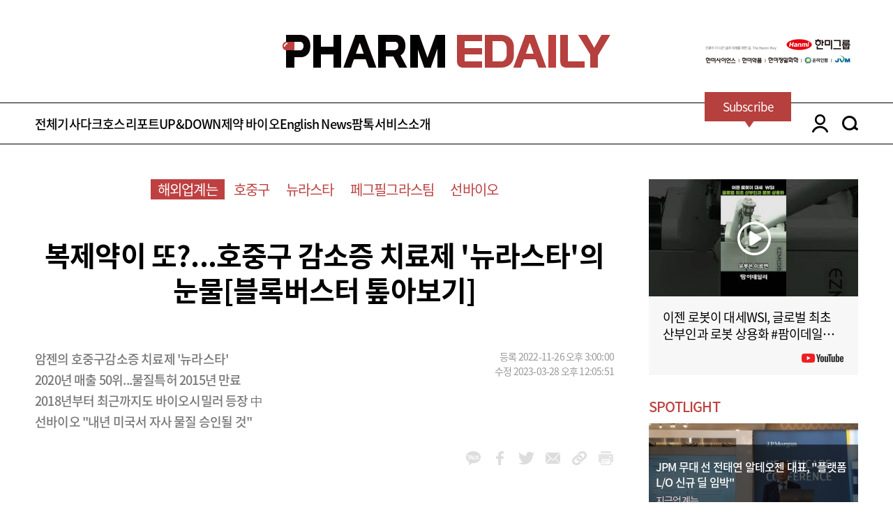

--- FILE ---
content_type: text/html; charset=utf-8
request_url: https://pharm.edaily.co.kr/news/read?newsId=01423526632529656&mediaCodeNo=257
body_size: 14925
content:

<!DOCTYPE html>
<html>
<head>
	<meta charset="utf-8">
	<meta http-equiv="Content-Type" content="text/html">
	<meta http-equiv="X-UA-Compatible" content="IE=edge,chrome=1">
	<meta name="viewport" content="user-scalable=no, initial-scale=1.0, maximum-scale=1.0, width=device-width">
	<meta name="robots" content="index,follow" />
	<meta name="color-scheme" content="only light" />

	<link rel="canonical" href="https://pharm.edaily.co.kr/news/read?newsId=01423526632529656&amp;mediaCodeNo=257" />
	<link rel="shortcut icon" type="image/x-icon" href="/favicon.ico">

	
	<title>복제약이 또?...호중구 감소증 치료제 &#39;뉴라스타&#39;의 눈물[블록버스터 톺아보기] - 팜이데일리 </title>

	<meta name="title" content="복제약이 또?...호중구 감소증 치료제 &#39;뉴라스타&#39;의 눈물[블록버스터 톺아보기]" />
	<meta name="description" content="자신이나 가족의 질환 또는 투자 등 목적은 다를 수 있다. 제약바이오에 관심있는 사람이라면 들어봤을 법한 전 세계 블록버스터 약물을 2020년 기준 매출이 높은 순으로 소개한다. ..." />
	<meta name="news_keywords" content="복제약이 또?...호중구 감소증 치료제 &#39;뉴라스타&#39;의 눈물[블록버스터 톺아보기]" />
	<meta name="keywords" content="팜이데일리, edaily, 경제신문, 일간지, 신문, 뉴스, 보도, 속보, 호중구, 뉴라스타, 페그필그라스팀, 선바이오" />

	<meta property="og:title" content="복제약이 또?...호중구 감소증 치료제 &#39;뉴라스타&#39;의 눈물[블록버스터 톺아보기]" />
	<meta property="og:type" content="article" />
	<meta property="og:url" content="https://pharm.edaily.co.kr/news/read?newsId=01423526632529656&amp;mediaCodeNo=257" />
	<meta property="og:image" content="https://image.edaily.co.kr/images/Photo/files/NP/S/2023/03/PS23032800612.jpg" />

	<meta property="og:description" content="자신이나 가족의 질환 또는 투자 등 목적은 다를 수 있다. 제약바이오에 관심있는 사람이라면 들어봤을 법한 전 세계 블록버스터 약물을 2020년 기준 매출이 높은 순으로 소개한다. ..." />
	<meta property="og:article:author" content="https://www.facebook.com/edailynews" />
	<meta property="og:site_name" content="팜이데일리" />

	<meta property="article:author" content="팜이데일리" />
	<meta property="article:publisher" content="팜이데일리" />
	<meta name="twitter:card" content="summary_large_image" />
	<meta name="twitter:title" content="복제약이 또?...호중구 감소증 치료제 &#39;뉴라스타&#39;의 눈물[블록버스터 톺아보기]" />
	<meta name="twitter:site" content="edaily_news" />
	<meta name="twitter:creator" content="edaily_news" />
	<meta name="twitter:image" content="https://image.edaily.co.kr/images/Photo/files/NP/S/2023/03/PS23032800612.jpg" />
	<meta name="twitter:description" content="자신이나 가족의 질환 또는 투자 등 목적은 다를 수 있다. 제약바이오에 관심있는 사람이라면 들어봤을 법한 전 세계 블록버스터 약물을 2020년 기준 매출이 높은 순으로 소개한다. ..." />
	<meta itemprop="name" content="복제약이 또?...호중구 감소증 치료제 &#39;뉴라스타&#39;의 눈물[블록버스터 톺아보기]" />
	<meta itemprop="description" content="자신이나 가족의 질환 또는 투자 등 목적은 다를 수 있다. 제약바이오에 관심있는 사람이라면 들어봤을 법한 전 세계 블록버스터 약물을 2020년 기준 매출이 높은 순으로 소개한다. ..." />
	<meta itemprop="image" content="https://image.edaily.co.kr/images/Photo/files/NP/S/2023/03/PS23032800612.jpg" />

	
	<script type="text/javascript">
		document.oncontextmenu = function () { return false; }
		document.onselectstart = function ()  { return false; }
		document.ondragstart = function ()  { return false; }
		document.onkeydown = function (e)  {
			if (e.keyCode == 17 || e.keyCode == 18 || e.keyCode == 123) return false;
		}

		window.addEventListener('contextmenu', function (e) { e.preventDefault(); }, false);
		window.addEventListener('selectstart', function (e) { e.preventDefault(); }, false);
		window.addEventListener('dragstart', function (e) { e.preventDefault(); }, false);
		window.addEventListener('keydown', function (e) {
			if (e.keyCode == 17 || e.keyCode == 18 || e.keyCode == 123) {
				e.preventDefault();
			}
		}, false);
	</script>
	<script type="text/javascript" src="/Resource/Scripts/sns.share.js?v=20220105"></script>



	<!-- //CSS -->
	<link rel="stylesheet" type="text/css" href="/Resource/CSS/font.css?v=20250310">
	<link rel="stylesheet" type="text/css" href="/Resource/CSS/basics.css?v=20250310">
	<link rel="stylesheet" type="text/css" href="/Resource/CSS/common.css?v=20250220">
	<link rel="stylesheet" type="text/css" href="/Resource/CSS/layout.css?v=20251210">
	<link rel="stylesheet" type="text/css" href="/Resource/CSS/slick.css">
	<link rel="stylesheet" type="text/css" href="/Resource/CSS/slick-theme.css">

	<script type="text/javascript">
		if (navigator.userAgent.match(/Android|Mobile|iP(hone|od|ad)|BlackBerry|IEMobile|Kindle|NetFront|Silk-Accelerated|(hpw|web)OS|Fennec|Minimo|Opera M(obi|ini)|Blazer|Dolfin|Dolphin|Skyfire|Zune/)) {
			location.href = 'https://mpharm.edaily.co.kr' + location.pathname + location.search;
		}
	</script>
	
	
	<script type="application/ld+json">
	{
		"@context": "http://schema.org",
		"@type": "NewsMediaOrganization",
		"name": "PharmEdaily",
		"url": "https://pharm.edaily.co.kr",
		"sameAs": [
			"https://x.com/PharmEdaily",
			"https://t.me/pharmedaily",
			"https://www.youtube.com/channel/UCl2RLfgLz9_NQdORnKzzCnA"
		]
	}
	</script>

	<!-- Matomo -->
	<script async src="/Resource/Scripts/matomo.js"></script>
	<script>
		var _paq = window._paq || [];

		/* tracker methods like "setCustomDimension" should be called before "trackPageView" */
		_paq.push(['trackPageView']);
		_paq.push(['enableLinkTracking']);
		(function () {
			_paq.push(['setTrackerUrl', '//analytics.edaily.co.kr/matomo.php']);
			_paq.push(['setSiteId', '4']);
		})();
	</script>
	<!-- End Matomo Code -->

	<style type="text/css">
		.showPrint { display: none; }
	</style>
</head>

<body>
	<!-- //SCRIPT -->
	<script type="text/javascript" src="/Resource/Scripts/jquery-3.7.1.min.js"></script>
	<script type="text/javascript" src="/Resource/Scripts/slick.min.js"></script>
	<script type="text/javascript" src="/Resource/Scripts/sticky.js"></script>
	<script type="text/javascript" src="/Resource/Scripts/sticky-kit.js"></script>
	<script type="text/javascript" src="/Resource/Scripts/js.cookie.min.js"></script>

	

	<div class="showPrint" style="margin-top:200px; display:inline-block important;">유료기사는 인쇄용 화면을 제공하지 않습니다.</div>

	<div id="wrap">
		

<div id="header">
	<div class="toplogo">
		<div class="pharm_banner_top" style="left: -355px;">
			
		</div>
		<a href="/">pharm edaily</a>
		<div class="pharm_banner_top">
					<div class="pc_top_right_wrapper">
				<img class="pc_top_right" src="https://pharm.edaily.co.kr/Resource/Images/banner/2025_hanmi_234x60_v2.png"
					 onclick="window.open('https://www.hanmi.co.kr/main.hm', '_blank')" s alt="한미그룹" />
		</div>

		</div>
	</div>
	<section class="menuarea position_r">
		<div class="login_area_2depth">
			<div class="center1180">
				<ul>
						<li><a href="javascript: onLogin();">로그인</a></li>
						<li><a href="javascript: onJoin();">회원가입</a></li>
				</ul>
			</div>
		</div>

		<div class="open_searchbox">
			<div>
				<input id="searchs" class="input_blackbox txt_search" type="text">
				<label for="searchs" class="btn_search02"><a href="javascript:;" class="btn_headSearch">search</a></label>
			</div>
		</div>

		<!-- BEGIN: 20250220 메뉴 수정 -->
		<div class="header_wraps center1180">
			<div class="header_article">
				<div class="menus">
					<a href="/News/List_All?cd=PE" id="PE">전체기사</a>
					<a href="/News/List?cd=PE1" id="PE1">다크호스</a>
					<a href="/News/List?cd=PE2" id="PE2">리포트</a>
					<a href="/News/List?cd=PE3" id="PE3">UP&amp;DOWN</a>
					<a href="/News/List?cd=PE4" id="PE4">제약 바이오</a>
					<a href="/News/List_All?cd=PE61" id="PE61">English News</a>
					<a href="/News/List?cd=PE5" id="PE5">팜톡</a>
					<a href="/Home/Info" id="PE7">서비스소개</a></li>
				</div>
				<!-- //일반메뉴 -->

				<div class="allmenu_box">
					<div class="center1180">
						<div class="boxarea_all">
							<dl class="allmenu_article">
								<dt>전체기사</dt>
								<dd id="PE"><a href="/News/List_All?cd=PE">전체기사</a></dd>
								<dd id="PE00"><a href="/News/List_All?cd=PE00" class="icon_premium_s right">프리미엄</a></dd>
							</dl>
							<dl class="allmenu_article">
								<dt>다크호스</dt>
								<dd id="PE11"><a href="/News/List?cd=PE11">화제의 신약개발</a></dd>
								<dd id="PE12"><a href="/News/List?cd=PE12">장외 기업들</a></dd>
								<dd id="PE13"><a href="/News/List?cd=PE13">투자맥짚기</a></dd>
							</dl>
							<dl class="allmenu_article">
								<dt>리포트</dt>
								<dd id="PE21"><a href="/News/List?cd=PE21">리포트 분석</a></dd>
								<dd id="PE22"><a href="/News/List?cd=PE22">전문가 인터뷰</a></dd>
								<dd id="PE23"><a href="/News/List?cd=PE23">공시 돋보기</a></dd>
							</dl>
							<dl class="allmenu_article">
								<dt>UP&DOWN</dt>
								<dd id="PE31"><a href="/News/List?cd=PE31">UP&amp;DOWN</a></dd>
								<dd id="PE32"><a href="/News/List?cd=PE32">SPECIAL</a></dd>
							</dl>
							<dl class="allmenu_article">
								<dt>제약바이오</dt>
								<dd id="PE41"><a href="/News/List?cd=PE41">CEO 인터뷰</a></dd>
								<dd id="PE42"><a href="/News/List?cd=PE42">지금 업계는</a></dd>
								<dd id="PE43"><a href="/News/List?cd=PE43">이슈 분석</a></dd>
								<dd id="PE44"><a href="/News/List?cd=PE44">해외 업계는</a></dd>
							</dl>
							<dl class="allmenu_article">
								<dt>English News</dt>
								<dd id="PE61"><a href="/News/List_All?cd=PE61">All Articles (Eng)</a></dd>
								<dd id="PE62"><a href="/News/List_All?cd=PE90" class="icon_premium_s icon_platinum_s right">Premium</a></dd>
							</dl>
							<dl class="allmenu_article">
								<dt><a href="/News/List?cd=PE5">팜톡</a></dt>
								<dt><a href="/Home/Info">서비스소개</a></dt>
								<dt><a href="/Notice" target="_blank">공지사항</a></dt>
								<dt><a href="https://www.youtube.com/channel/UCl2RLfgLz9_NQdORnKzzCnA" target="_blank">유튜브</a></dt>
							</dl>
						</div>
					</div>
				</div>
				<!-- //전체메뉴 -->
			</div>
			<div class="rnb_area">
				<div class="subscribe">
					<a href="/Credit">
						<span class="kor">구독안내</span>
						<span class="eng">Subscribe</span>
					</a>
				</div>
				<a href="javascript:;" class="login_area">LOGIN</a>
				<div class="search_area">
					<a href="javascript:;" class="btn_search">SEARCH</a>
				</div>
			</div>
		</div>
		<!-- END: 20250220 메뉴 수정 -->
	</section>
</div>

<script>
	$("#layerClose").click(function () { $(".special_area").slideUp(); });

	$(document).bind('keydown', function (e) {
		if (e.which === 13) {
			$('.btn_headSearch').trigger('click');
		}
	});

	$('.btn_headSearch').click(function () {
		if ($('.txt_search').val() !== "") {
			location.href = '/News/Search?k=' + encodeURI($('.txt_search').val());
		}
	})

	$('.box_logout').click(function () {
		var tempNid = "";
		var curr = window.location.href.toLowerCase();
		if (curr.indexOf("read?newsid=") > 0) tempNid = curr.substring(curr.indexOf("newsid=") + 7, curr.indexOf("newsid=") + 24);

		window.location.replace("https://pharm.edaily.co.kr/home/Logout/" + tempNid);
	})

	// 공통으로 사용하기 위해 function으로 호출(header에 호출순에 따라 jquery로는 안 붙을 수 있음)
	function onLogin() {
		Cookies.set('ed_pharm', "login", { path: "/", domain: ".edaily.co.kr" });

		var tempNid = "";
		var curr = window.location.href.toLowerCase();
		if (curr.indexOf("read?newsid=") > 0) tempNid = curr.substring(curr.indexOf("newsid=") + 7, curr.indexOf("newsid=") + 24);

		window.location.href = "https://member.edaily.co.kr?return_url=https://pharm.edaily.co.kr/home/Login/" + tempNid;
	}

	function onJoin() {
		var tempNid = "";
		var curr = window.location.href.toLowerCase();
		if (curr.indexOf("read?newsid=") > 0) tempNid = curr.substring(curr.indexOf("newsid=") + 7, curr.indexOf("newsid=") + 24);

		window.location.href = "https://member.edaily.co.kr/join?return_url=https://pharm.edaily.co.kr/home/Login/" + tempNid;
	}

	function onUserInfoChange() {
		window.open("https://member.edaily.co.kr/Mypage", "_blank");
	}
</script>


<script>
	$(document).ready(function () {
		var chkParam01 = Cookies.get("ed_loginid") || Cookies.get("ed%5Floginid");
		var chkParam02 = Cookies.get("ed_pharm");

		var headerHtmlValue = "<li><a href='/Mypage'>구독정보</a></li><li><a href='javascript:onUserInfoChange();'>정보수정</a></li><li><a class='box_logout' href='javascript:;'>로그아웃</a></li>";

		if (chkParam01) {
			$(".login_area_2depth > .center1180 > ul").html(headerHtmlValue);
			$('.box_logout').click(function () {
				var tempNid = "";
				var curr = window.location.href.toLowerCase();
				if (curr.indexOf("read?newsid=") > 0) tempNid = curr.substring(curr.indexOf("newsid=") + 7, curr.indexOf("newsid=") + 24);

				window.location.replace("https://pharm.edaily.co.kr/home/Logout/" + tempNid);
			})
		}
	});
</script>


		


<div id="content">
	<div class="mt50">
		<div class="center1180 clear">
			<section class="position_r fl area830 mr50">
				<div class="newsdetail clear">
					<div class="big_tagarea">
						<ul>
							<li class="on"><a href="/News/List?cd=PE44" target="_blank">해외업계는</a></li>
								<li><a href="/News/Search?k=호중구" target="_blank">호중구</a></li>
								<li><a href="/News/Search?k=뉴라스타" target="_blank">뉴라스타</a></li>
								<li><a href="/News/Search?k=페그필그라스팀" target="_blank">페그필그라스팀</a></li>
								<li><a href="/News/Search?k=선바이오" target="_blank">선바이오</a></li>
						</ul>
					</div>

					<div class="newsmaintitle line02">
						<h1 class="newsnewtitle">
							<span class=""></span>
							복제약이 또?...호중구 감소증 치료제 &#39;뉴라스타&#39;의 눈물[블록버스터 톺아보기]
						</h1>
					</div>
						<div class="newssub">
							<ul><li>암젠의 호중구감소증 치료제 '뉴라스타'</li><li>2020년 매출 50위...물질특허 2015년 만료</li><li>2018년부터 최근까지도 바이오시밀러 등장 中</li><li>선바이오 "내년 미국서 자사 물질 승인될 것"</li></ul>
						</div>
					<div class="newsdate">
						<ul>
							<li>등록 2022-11-26 오후 3:00:00</li>
							<li>수정 2023-03-28 오후 12:05:51</li>
						</ul>
					</div>
					<div class="sns_group clear">
						<ul>
							<li class="icon_kakao">
								<a href="javascript:SnsShare('kakao');">kakao</a>
							</li>
							<li class="icon_facebook">
								<a href="javascript:SnsShare('fb');">facebook</a>
							</li>
							<li class="icon_twitter">
								<a href="javascript:SnsShare('tw');">twitter</a>
							</li>
							<li class="icon_mail">
								<a href="javascript:Email_detail('01423526632529656','257');">mail</a>
							</li>
							<li class="icon_link">
								<a href="javascript:UrlToClipboard();">link_url</a>
							</li>
							<li class="icon_print">
								<a href="javascript:fn_print_detail('01423526632529656','257');">link_url</a>
							</li>
						</ul>
					</div>



					<div class="newsbody noprint">
						[이데일리 김진호 기자]자신이나 가족의 질환 또는 투자 등 목적은 다를 수 있다. 제약바이오에 관심있는 사람이라면 들어봤을 법한 전 세계 블록버스터 약물을 2020년 기준 매출이 높은 순으로 소개한다. 약의 탄생과정부터 그 특징, 비슷한 계열의 경쟁 약물까지 두루 살펴본다. <BR><BR> 이번에는 미국 암젠의 호중구 감소증 치료제 ‘뉴라스타’(성분명 페그필그라스팀)다. 2020년 기준 글로벌 시장 매출액은 약 22억9000만 달러(당시 한화 약 2조7022억원)로 전체 의약품 중 50위를 기록한 블록버스터다. <BR><BR> <TABLE cellSpacing="5" cellPadding="0" width="619" align="CENTER" bgColor="ffffff" border="0" style="margin:5px 5px 5px 5px"><TR><TD style="PADDING-RIGHT: 2px; PADDING-LEFT: 2px; PADDING-BOTTOM: 2px; PADDING-TOP: 2px;" bgColor="ffffff"><TABLE cellSpacing="5" cellPadding="0" bgColor="ffffff" border="0"><TR><TD><IMG src="https://image.edaily.co.kr/images/photo/files/NP/S/2023/03/PS23032800612.jpg" border="0"></TD></TR><TR><TD class='caption'>미국 암젠의 호중구 감소증 치료제 ‘뉴라스타’(성분명 페그필그라스팀).(제공=암젠)</TD></TR></TABLE></TD></TR></TABLE><div class="gg_textshow"></div> <BR><BR> 호중구 감소증은 백혈병의 일종이다. 호중구는 외부 항원(세균이나 박테리아 등)이 체내에 침범했을 때 가장 먼저 나타나는 면역세포다. 다양한 이유로 체내 호중구가 부족해지면 1차적인 면역활동이 일어나지 않아 생명을 위협하게 된다.  <BR><BR> 생체 내에서 호중구의 전구체 및 성숙한 호중구의 생존 증식, 분화 및 기능 등을 자극하는 주요한 당단백질로 ‘과립구자극인자’(GCSF)라는 것이 존재한다. GSCF의 작용을 촉진하면 호중구 감소증 환자의 증상을 개선할 수 있다. <BR><BR> 뉴라스타의 성분인 페그필그라스팀은 GCSF 유사체인 필그라스팀을 변형한 물질이다. 이 물질은 특히 폴리에텔렌글리콜(PEG) 폴리머 사슬에 치료용 단백질인 필그라스팀을 화학적으로 융합하는 과정을 거쳐서 만든 것이다.  <BR><BR> 이런 물질 결합 방식을 흔히 ‘페그(PEG)화’라 부르고 있다. 약물이나 치료 단백질을 페그화시키면 숙주의 면역체계로부터 보호막을 형성해, 약물의 반감기 등이 증가하는 효과를 얻을 수 있다. 일반적인 필그라스팀과 그 유사체들의 체내 반감기는 3~4시간이다. 반면 페그화한 페그필글라스팀은 인간 체내에서 15~80시간 가량 유지되는 것으로 알려졌다. <BR><BR> 미국식품의약국(FDA)과 유럽의약품청(EMA), 호주 식품의약품안전청(TGA) 등이 각각 2002년 1월과 8월, 9월에 페그필글라스팀 성분의 뉴라스타를 호중구 감소증 치료제로 품목 허가했다. 글로벌시장에서 뉴라스타가 호중구 치료제 시장을 독점해왔다. 2017년 기준 세계 매출은 45억3000만 달러(당시 한화 약 4조8400억원)에 이르렀다.  <BR><BR> 하지만 미국 등 주요국에서 뉴라스타의 물질특허가 2015년에 만료됐다. 2018년 9월 주요국인 미국에서 승인된 뉴라스타 퍼스트 바이오시밀러가 탄생했다. 미국 마일란과 인도 바이오콘이 공동개발한 ‘풀필러’가 그 주인공이다. 이후에도 미국 코헤러스 바이오사이언스의 ‘우데니카’, 프랑스 산도스의 자이엑텐조‘, 미국 화이자의 ’니베프리아‘ 등 뉴라스타 바이오시밀러가 차례로 등장했다. <BR><BR> 뉴라스타 바이오시밀러의 등장은 이어질 전망이 나온다. 지난 9월 독일 프레제니우크 카비의 ’스티뮤펜드‘가 미국에서 승인됐다. 국내 <a href="javascript:;" value=067370 class="" style="cursor:default;"  >선바이오(067370)</a>가 개발한 뉴라스타 바이오시밀러 후보물질 을 개발해 FDA의 승인 심사를 받고 있다.  <BR><BR> 노광 선바이오 대표는 지난 9월 온라인 기업설명회를 통해 “자체 개발한 뉴라스타 바이오시밀러가 미국에서 내년허가 받게 될 것”이라고 말했다. <BR><BR> 한편 선바이오는 지난 2003년 인도 인타스 파마슈티컬스(인타스)에 직접 제작한 페그필그라스팀을 기술이전했다. 이후 캐나다 아포티스와 인타스가 사업 체휴를 통해 유럽 연합(EU)과 캐나다에서 성바이오의 페그필그라스팀에 대한 임상을 진행했다. 그 결과 2018년 양사는 각각 EU와 캐나다에서 뉴라스타 바이오시밀러를 승인받았다. 해당 제품은 EU에서는 ’펠그라즈‘, 캐나다에서는 라펠가라는 이름으로 판매되고 있다.<BR><BR>
					</div>


					<div style="margin: 45px 20px 0; justify-items: center; ">
						<div style="width: 640px; height: 100px;">
							
						</div>
					</div>
				</div>
				<!-- //뉴스 상세 -->

				

				<div class="editer_ellse mt50">
					<div class="picture">
						<a href="/News/Search?k=김진호">
							<img src="https://image.edaily.co.kr/news/column/twok.jpg" alt="김진호 기자" onerror="this.src='https://image.edaily.co.kr/news/column/no_picture.gif'" />
						</a>
					</div>

					<div class="newslist">
						<dl>
							<dt><a href="/News/Search?k=김진호">김진호 기자 twok@</a></dt>
						</dl>
					</div>
				</div>
				<!-- //기자 상세 -->

				

				<p class="property mt30" style="color: #B6403E;">저작권자 © 팜이데일리 - 기사 무단전재, 재배포시 법적인 처벌을 받을 수 있습니다.</p>

				<div class="mt100 clear">
		<div class="fl together_good mr30">
			<p class="title"><span>함께 보면</span> 좋은 뉴스</p>
			<div class="list_main together mt25">
				<div class="fl mainnewstext">
					<ul class="tagarea">
							<li><a href="/News/Search?k=AI의료" target="_blank">AI의료</a></li>
							<li><a href="/News/Search?k=빅테크" target="_blank">빅테크</a></li>
							<li><a href="/News/Search?k=AI헬스케어" target="_blank">AI헬스케어</a></li>
							<li><a href="/News/Search?k=루닛" target="_blank">루닛</a></li>
							<li><a href="/News/Search?k=뷰노" target="_blank">뷰노</a></li>
					</ul>
					<a href="/News/Read?newsId=01817126645319032&mediaCodeNo=257" title="빅테크, 헬스케어 진출 속도..구글, MS 이어 오픈AI&#183;앤트로피도 참전[AI헬스케어]">
					<dt class="line02">빅테크, 헬스케어 진출 속도..구글, MS 이어 오픈AI&#183;앤트로피도 참전[AI헬스케어]</dt>
					</a>
				</div>
				<div class="fl mainvisual">
					<a href="/News/Read?newsId=01817126645319032&mediaCodeNo=257" title="빅테크, 헬스케어 진출 속도..구글, MS 이어 오픈AI&#183;앤트로피도 참전[AI헬스케어]">
						<img src="https://image.edaily.co.kr/images/vision/files/NP/S/2026/01/PS26011800383b.jpg" onerror="this.onerror=null; this.src='https://image.edaily.co.kr/images/pharmedaily/noimg_a.jpg';" alt="빅테크, 헬스케어 진출 속도..구글, MS 이어 오픈AI&#183;앤트로피도 참전[AI헬스케어]">
					</a>
				</div>
			</div>
			<ul class="list">
					<li>
						<a href="/News/Read?newsId=01797446645318704&mediaCodeNo=257" title="반도체 품목관세 발표한 미국&#183;&#183;&#183;의약품도 임박[제약&#183;바이오 해외토픽]">
							반도체 품목관세 발표한 미국&#183;&#183;&#183;의약품도 임박[제약&#183;바이오 해외토픽]
						</a>
					</li>
					<li>
						<a href="/News/Read?newsId=01561286645316408&mediaCodeNo=257" title="노보 노디스크, 먹는 비만 치료 알약 미국 출시[제약&#183;바이오 해외토픽]">
							노보 노디스크, 먹는 비만 치료 알약 미국 출시[제약&#183;바이오 해외토픽]
						</a>
					</li>
					<li>
						<a href="/News/Read?newsId=02004086645314440&mediaCodeNo=257" title="사지마비 환자에 희망될까...뉴럴링크, 새해 BCI 양산[클릭, 글로벌 제약&#183;바이오]">
							사지마비 환자에 희망될까...뉴럴링크, 새해 BCI 양산[클릭, 글로벌 제약&#183;바이오]
						</a>
					</li>
			</ul>
		</div>
	<div class="fl show_300x250">
		<div class="pharmtalk_area">
			<dl>
				<a href="https://www.youtube.com/watch?v=qXhqWzKMM0g" target="_blank">
				<dt><img src="https://i.ytimg.com/vi/qXhqWzKMM0g/mqdefault.jpg" alt="주목! 바이오 투자 성공해법, 팜이데일리가 시작합니다" /></dt>
				</a>
				<dd>
					<p class="line02"><a href="https://www.youtube.com/watch?v=qXhqWzKMM0g" target="_blank">주목! 바이오 투자 성공해법, 팜이데일리가 시작합니다</a></p>
					<a href="https://www.youtube.com/channel/UCl2RLfgLz9_NQdORnKzzCnA" target="_blank"><span class="icon_youtube"></span></a>
				</dd>
			</dl>
		</div>
		<!-- //PHARM TALK -->
	</div>
</div>
<!--//함께 보면 좋은 뉴스-->

<div class="vertical_show mt50">
		<div class="vertical200">
			<a href="/list?cd=PE1" class="category">다크호스</a>
			<ul>
				<li>
					<dl>
						<a href="/News/Read?newsId=01151286645319032&mediaCodeNo=257" title="레이저옵텍,  성장 엔진 재가동...혈관 레이저 등 신제품 앞세워 &#39;실적 반등&#39;">
						<dt>
							<img src="https://image.edaily.co.kr/images/vision/files/NP/S/2026/01/PS26011800307b.jpg" alt="레이저옵텍,  성장 엔진 재가동...혈관 레이저 등 신제품 앞세워 &#39;실적 반등&#39;"
								 onerror="this.src='https://image.edaily.co.kr/images/pharmedaily/noimg_a.jpg';" />
						</dt>
						<dd class="line02">레이저옵텍,  성장 엔진 재가동...혈관 레이저 등 신제품 앞세워 &#39;실적 반등&#39;</dd>
						</a>
					</dl>
				</li>
					<li>
						<a href="/News/Read?newsId=01138166645319032&mediaCodeNo=257" title="&#39;글로벌사와 유통 계약 조율&#39; 엘앤케이바이오, 생산 능력 확대로 승부수">
							<span class="line02">&#39;글로벌사와 유통 계약 조율&#39; 엘앤케이바이오, 생산 능력 확대로 승부수</span>
						</a>
					</li>
					<li>
						<a href="/News/Read?newsId=01594086645318704&mediaCodeNo=257" title="케어젠 &#39;CG-P5&#39; 1상 마침표…신약개발사 전환 시험대">
							<span class="line02">케어젠 &#39;CG-P5&#39; 1상 마침표…신약개발사 전환 시험대</span>
						</a>
					</li>
			</ul>
		</div>

		<div class="vertical200">
			<a href="/list?cd=PE2" class="category">리포트</a>
			<ul>
				<li>
					<dl>
						<a href="/News/Read?newsId=01141446645319032&mediaCodeNo=257" title="&#39;시총 3조&#39; 인실리코메디슨 성공 입증...韓 AI신약개발사 현황은?">
						<dt>
							<img src="https://image.edaily.co.kr/images/vision/files/NP/S/2026/01/PS26011800026b.jpg" alt="&#39;시총 3조&#39; 인실리코메디슨 성공 입증...韓 AI신약개발사 현황은?"
								 onerror="this.src='https://image.edaily.co.kr/images/pharmedaily/noimg_a.jpg';" />
						</dt>
						<dd class="line02">&#39;시총 3조&#39; 인실리코메디슨 성공 입증...韓 AI신약개발사 현황은?</dd>
						</a>
					</dl>
				</li>
					<li>
						<a href="/News/Read?newsId=01580966645318704&mediaCodeNo=257" title="이동헌 에이슬립 대표 &quot;착용 없는 수면 데이터, 글로벌 표준 만들 것&quot; [에이슬립 대해부③]">
							<span class="line02">이동헌 에이슬립 대표 &quot;착용 없는 수면 데이터, 글로벌 표준 만들 것&quot; [에이슬립 대해부③]</span>
						</a>
					</li>
					<li>
						<a href="/News/Read?newsId=01577686645318704&mediaCodeNo=257" title="&quot;KAIST 연구실서 글로벌 슬립테크 강자로 도약&quot; [에이슬립 대해부①]">
							<span class="line02">&quot;KAIST 연구실서 글로벌 슬립테크 강자로 도약&quot; [에이슬립 대해부①]</span>
						</a>
					</li>
			</ul>
		</div>

		<div class="vertical200">
			<a href="/list?cd=PE3" class="category">업&다운</a>
			<ul>
				<li>
					<dl>
						<a href="/News/Read?newsId=02345206645318376&mediaCodeNo=257" title="비알팜텍, 분자접착제 기술 이전 기대에 &#39;上&#39;...앱클론&#183;현대바이오도 ↑ [바이오맥짚기]">
						<dt>
							<img src="https://image.edaily.co.kr/images/vision/files/NP/S/2026/01/PS26011600215b.jpg" alt="비알팜텍, 분자접착제 기술 이전 기대에 &#39;上&#39;...앱클론&#183;현대바이오도 ↑ [바이오맥짚기]"
								 onerror="this.src='https://image.edaily.co.kr/images/pharmedaily/noimg_a.jpg';" />
						</dt>
						<dd class="line02">비알팜텍, 분자접착제 기술 이전 기대에 &#39;上&#39;...앱클론&#183;현대바이오도 ↑ [바이오맥짚기]</dd>
						</a>
					</dl>
				</li>
					<li>
						<a href="/News/Read?newsId=02371446645317720&mediaCodeNo=257" title="유투바이오&#183;파로스아이&#183;JLK 동반 상승…AI신약&#183;의료 날았다[바이오맥짚기]">
							<span class="line02">유투바이오&#183;파로스아이&#183;JLK 동반 상승…AI신약&#183;의료 날았다[바이오맥짚기]</span>
						</a>
					</li>
					<li>
						<a href="/News/Read?newsId=02479686645317392&mediaCodeNo=257" title="의료기기 삼총사 약진...그래피&#183;리브스메드&#183;WSI 급등[바이오맥짚기]">
							<span class="line02">의료기기 삼총사 약진...그래피&#183;리브스메드&#183;WSI 급등[바이오맥짚기]</span>
						</a>
					</li>
			</ul>
		</div>

		<div class="vertical200">
			<a href="/list?cd=PE4" class="category">제약,바이오</a>
			<ul>
				<li>
					<dl>
						<a href="/News/Read?newsId=01817126645319032&mediaCodeNo=257" title="빅테크, 헬스케어 진출 속도..구글, MS 이어 오픈AI&#183;앤트로피도 참전[AI헬스케어]">
						<dt>
							<img src="https://image.edaily.co.kr/images/vision/files/NP/S/2026/01/PS26011800383b.jpg" alt="빅테크, 헬스케어 진출 속도..구글, MS 이어 오픈AI&#183;앤트로피도 참전[AI헬스케어]"
								 onerror="this.src='https://image.edaily.co.kr/images/pharmedaily/noimg_a.jpg';" />
						</dt>
						<dd class="line02">빅테크, 헬스케어 진출 속도..구글, MS 이어 오픈AI&#183;앤트로피도 참전[AI헬스케어]</dd>
						</a>
					</dl>
				</li>
					<li>
						<a href="/News/Read?newsId=01804006645319032&mediaCodeNo=257" title="삼성바이오로직스, CDO 기술도 &#39;초격차&#39;… 엔드투엔드 고객 만족 강화">
							<span class="line02">삼성바이오로직스, CDO 기술도 &#39;초격차&#39;… 엔드투엔드 고객 만족 강화</span>
						</a>
					</li>
					<li>
						<a href="/News/Read?newsId=01797446645318704&mediaCodeNo=257" title="반도체 품목관세 발표한 미국&#183;&#183;&#183;의약품도 임박[제약&#183;바이오 해외토픽]">
							<span class="line02">반도체 품목관세 발표한 미국&#183;&#183;&#183;의약품도 임박[제약&#183;바이오 해외토픽]</span>
						</a>
					</li>
			</ul>
		</div>
</div>
			</section>
			<!-- //LEFT AREA -->

			<section class="fl right-sticky-wrap">
	<div class="fl area300" id="right-sticky">
		<div class="pharmtalk_area">
			<dl>
			
				<a href="https://www.youtube.com/watch?v=A_ZypDDADt0" target="_blank">
				<dt><img src="https://i.ytimg.com/vi/A_ZypDDADt0/mqdefault.jpg" alt="이젠 로봇이 대세WSI, 글로벌 최초 산부인과 로봇 상용화 #팜이데일리#로봇수술#산부인과#WSI" /></dt>
				</a>
				<dd>
					<p class="line02"><a href="https://www.youtube.com/watch?v=A_ZypDDADt0" target="_blank">이젠 로봇이 대세WSI, 글로벌 최초 산부인과 로봇 상용화 #팜이데일리#로봇수술#산부인과#WSI</a></p>
					<a href="https://www.youtube.com/channel/UCl2RLfgLz9_NQdORnKzzCnA" target="_blank"><span class="icon_youtube"></span></a>
				</dd>
			</dl>
		</div>
		<!-- //PHARM TALK -->

		<div class="spotlight_area mt30">
			<div class="title20 red mb10">SPOTLIGHT</div>
			<div class="spotlight_mainnews">
				<a href="/News/Read?newsId=03345606645318376&mediaCodeNo=257" title="JPM 무대 선 전태연 알테오젠 대표, &quot;플랫폼 L/O 신규 딜 임박&quot;">
					<div class="spotlight_title">
						<ul>
							<li class="line02">JPM 무대 선 전태연 알테오젠 대표, &quot;플랫폼 L/O 신규 딜 임박&quot;</li>
							<li>지금업계는</li>
						</ul>
					</div>
					<img src="https://image.edaily.co.kr/images/vision/files/NP/S/2026/01/PS26011600863b.jpg" alt="JPM 무대 선 전태연 알테오젠 대표, &quot;플랫폼 L/O 신규 딜 임박&quot;" />
				</a>
			</div>
			<div class="spotlight_rangking">
				<dl>
					<a href="/News/Read?newsId=01797446645318704&mediaCodeNo=257" title="반도체 품목관세 발표한 미국&#183;&#183;&#183;의약품도 임박[제약&#183;바이오 해외토픽]">
						<dt class="line01 ">반도체 품목관세 발표한 미국&#183;&#183;&#183;의약품도 임박[제약&#183;바이오 해외토픽]</dt>
						<dd>해외업계는</dd>
					</a>
				</dl>
				<dl>
					<a href="/News/Read?newsId=03893366645318376&mediaCodeNo=257" title="유한양행, 국내 최초 모발 건강 유산균 ‘모큐락’ 출시">
						<dt class="line01 ">유한양행, 국내 최초 모발 건강 유산균 ‘모큐락’ 출시</dt>
						<dd>지금업계는</dd>
					</a>
				</dl>
				<dl>
					<a href="/News/Read?newsId=04165606645318376&mediaCodeNo=257" title="차바이오텍, 한화손보&#183;한화생명서 1000억원 투자 유치">
						<dt class="line01 ">차바이오텍, 한화손보&#183;한화생명서 1000억원 투자 유치</dt>
						<dd>지금업계는</dd>
					</a>
				</dl>
				<dl>
					<a href="/News/Read?newsId=04267286645318376&mediaCodeNo=257" title="비엘팜텍 박영철 대표, JP모건 헬스케어 컨퍼런스서 ‘가인패드’ 美 진출 논의 본격화">
						<dt class="line01 ">비엘팜텍 박영철 대표, JP모건 헬스케어 컨퍼런스서 ‘가인패드’ 美 진출 논의 본격화</dt>
						<dd>지금업계는</dd>
					</a>
				</dl>
			</div>
		</div>
		<!-- //SPOTLIGHT -->

		<div class="updown_box mt30">
			<div class="title20 mb20">업&amp;다운<a href="/News/List?cd=PE3" class="arrow_red"></a></div>

				<dl>
					<a href="/News/Read?newsId=02345206645318376&mediaCodeNo=257" title="비알팜텍, 분자접착제 기술 이전 기대에 &#39;上&#39;...앱클론&#183;현대바이오도 ↑ [바이오맥짚기]">
						<dt class="bg_red">UP&amp;DOWN</dt>
						<dd>
							<p class="icon_premium_s02">
								<span class="line02">비알팜텍, 분자접착제 기술 이전 기대에 &#39;上&#39;...앱클론&#183;현대바이오도 ↑ [바이오맥짚기]</span>
							</p>
						</dd>
					</a>
				</dl>
				<dl>
					<a href="/News/Read?newsId=02371446645317720&mediaCodeNo=257" title="유투바이오&#183;파로스아이&#183;JLK 동반 상승…AI신약&#183;의료 날았다[바이오맥짚기]">
						<dt class="bg_red">UP&amp;DOWN</dt>
						<dd>
							<p class="icon_premium_s02">
								<span class="line02">유투바이오&#183;파로스아이&#183;JLK 동반 상승…AI신약&#183;의료 날았다[바이오맥짚기]</span>
							</p>
						</dd>
					</a>
				</dl>
				<dl>
					<a href="/News/Read?newsId=02479686645317392&mediaCodeNo=257" title="의료기기 삼총사 약진...그래피&#183;리브스메드&#183;WSI 급등[바이오맥짚기]">
						<dt class="bg_red">UP&amp;DOWN</dt>
						<dd>
							<p class="icon_premium_s02">
								<span class="line02">의료기기 삼총사 약진...그래피&#183;리브스메드&#183;WSI 급등[바이오맥짚기]</span>
							</p>
						</dd>
					</a>
				</dl>
				<dl>
					<a href="/News/Read?newsId=01948326645317064&mediaCodeNo=257" title="JPMHC 참석 기업 주목…&#39;셀트리온 호재&#39; 사라진 프레스티지는↓[바이오맥짚기]">
						<dt class="bg_red">UP&amp;DOWN</dt>
						<dd>
							<p class="icon_premium_s02">
								<span class="line02">JPMHC 참석 기업 주목…&#39;셀트리온 호재&#39; 사라진 프레스티지는↓[바이오맥짚기]</span>
							</p>
						</dd>
					</a>
				</dl>
		</div>
		<!-- //업&다운 -->
	</div>
</section>
<!-- //RIGHT AREA -->

<script type="text/javascript">
	function sctikyEvent() {
		const targetID = "right-sticky";   // 타겟 ID
		const endID = "footer";         // 목표 ID

		const targetEl = document.getElementById(targetID);
		// margin 포함 크기 측정을 위해 부모 크기 가져옴
		const targetHeight = targetEl.parentElement.clientHeight;
		// 헤더의 높이 == 시작지점
		const start = document.getElementById("content").getBoundingClientRect().top;
		// 목표의 screenTop (화면상 위치) == 종료지점
		const end = window.innerHeight - parseInt(document.getElementById(endID).getBoundingClientRect().top);

		if (end > 0) {
			targetEl.parentElement.style = `height: ${targetHeight}px`;
			targetEl.style = `position: fixed; bottom: ${end}px`;
		} else if (scrollY > 240) {
			targetEl.parentElement.style = `height: ${targetHeight}px`;
			targetEl.style = `position: fixed; top: 60px`;
		} else {
			targetEl.parentElement.style = ``;
			targetEl.style = ``;
		}
	}

	window.addEventListener("load", function () { sctikyEvent(); });
	window.addEventListener("resize", function () { sctikyEvent(); });
	window.addEventListener("scroll", function () { sctikyEvent(); });
</script>

		</div>
	</div>
</div>
<!-- //CONTENT -->

<script type="text/javascript">
	let clickCnt = 0;
	function onMoveBuy() {
		if (clickCnt == 0) {
			clickCnt++;

			window.location.href = "/Credit/Index?newsID=01423526632529656";
		}
	}

	function UrlToClipboard() {
		const t = document.createElement("textarea");
		document.body.appendChild(t);
		t.value = "https://pharm.edaily.co.kr/news/read?newsId=01423526632529656&amp;mediaCodeNo=257";

		t.select();

		document.execCommand('copy');
		document.body.removeChild(t);

		alert("클립보드에 기사 URL이 저장되었습니다.");
	}

	function Email_detail(newsId, mediaCd) {
		if (newsId == "") {
			alert("기사 아이디가 없습니다.");
		} else {
			window.open(`/news/email?newsId=${newsId}&mediaCodeNo=${mediaCd}`, "printPop", "width=800, height=900, scrollbars=yes");
		}
	}

	function fn_print_detail(newsId, mediaCd) {
		if (newsId == "") {
			alert("기사 아이디가 없습니다.");
		} else {
			window.open(`/news/print?newsId=${newsId}&mediaCodeNo=${mediaCd}`, "printPop", "width=800, height=900, scrollbars=yes");
		}
	}

	$(() => {
		$("#PE4").addClass("on");

		// 유료구독시 뉴스ID 처리를 위해 쿠키저장
		Cookies.set("returnNewsID", "01423526632529656", { path: "/", domain: ".edaily.co.kr" });

		if ("") {
			alert("");
		}
	});
</script>

<style type="text/css">
	.property.mt30 { color: #B6403E; font-weight: 500; }
	.newslist { max-width: 620px; }
</style>

		

<div id="footer" class="mt60">
	<article class="black_bar">
		<div class="center1180 clear">
			<div class="notice_area">
				<span onclick="window.open('/Notice', '_self')">공지사항</span>
				<div class="notices" id="noticeTarget"></div>
			</div><!-- 공지사항 -->

			<div class="intro_area">
				<div class="company_intro">
					<ul>
						<li><a href="//www.edaily.co.kr/info/E01_01.html" target="_blank">회사소개</a></li>
						<li><a href="//www.edaily.co.kr/info/E01_05.html" target="_blank">오시는 길</a></li>
						<li><a href="//www.edaily.co.kr/info/E03_01.html" target="_blank">업무문의</a></li>
						<li><a href="//www.edaily.co.kr/info/E04_01.html" target="_blank">이용약관</a></li>
						<li><a href="//www.edaily.co.kr/info/E04_02.html" target="_blank">개인정보 처리방침</a></li>
						<li><a href="//www.edaily.co.kr/info/E04_04.html" target="_blank">저작권보호</a></li>
					</ul>
				</div>
			</div><!-- 회사소개 -->
		</div>
	</article>

	<div class="center1180 mt50 clear position_r">
		<a href="#" class="f_logo">Pharm Edaily</a>
		<div class="fr address">
			이데일리(주)  <em>|</em>  서울시 중구 통일로 92 (순화동) KG타워 18F, 19F <em>|</em>  사업자등록번호  107-81-75795 <em>|</em>  통신판매업신고  제2019-서울중구-0845호<br />
			대표  이익원  <em>|</em>  전화 <a href="tel:02-3772-0326">02-3772-0326</a> (개인구독) / <a href="tel:02-3772-9407">02-3772-9407</a>, <a href="tel:02-3772-0372">02-3772-0372</a> (기업구독)  <em>|</em>  이메일  <a href="mailto:pharm@edaily.co.kr">pharm@edaily.co.kr</a><br />
			저작권자 ⓒ 이데일리 - 당사의 기사를 동의 없이 링크, 게재하거나 배포하실 수 없습니다
		</div>
	</div>
</div>

<script type="text/javascript">
	$.ajax({
		type: "GET"
		, url: "https://pharm.edaily.co.kr/Home/Notice"
		, cache: false
		, success: function (response) {
			if (response != null) {
				$("#noticeTarget").html(response);
				$('.notices').slick({ vertical: true, infinite: true, speed: 1000, slidesToShow: 1, autoplay: true, autoplaySpeed: 1200 });
			}
		}
	});
</script>
	</div>

	<script type="text/javascript">
		$(() => {
			// 전체메뉴 마우스 오버 펼침
			$(".header_article").on("mouseenter", () => { $(".allmenu_box").addClass("open"); });
			$(".header_article").on("mouseleave", () => { $(".allmenu_box").removeClass("open"); });

			$(".login_area, .login_area_2depth").on("click", () => { $(".login_area_2depth, .login_area").toggleClass("open"); });
			$(".login_area").on("click", () => { $(".open_searchbox, .btn_search").removeClass("open"); });

			$(".btn_search").on("click", () => {
				$(".open_searchbox, .btn_search").toggleClass("open");
				$(".login_area_2depth, .login_area").removeClass("open");
			});

			$("#header").sticky({ topSpacing: -240 }); //메뉴스티키

			$(".hover").on("mouseleave", (e) => { $(e.currentTarget).removeClass("hover"); }); //MouseHover
		});
	</script>

	<!-- Global site tag (gtag.js) - Google Analytics -->
	<script async src="https://www.googletagmanager.com/gtag/js?id=UA-19346453-30"></script>
	<script>
		window.dataLayer = window.dataLayer || [];
		function gtag() { dataLayer.push(arguments); }
		gtag('js', new Date());

		gtag('config', 'UA-19346453-30');
		gtag('config', 'G-MDJ64RKDR6');
	</script>
</body>
</html>


--- FILE ---
content_type: text/css
request_url: https://pharm.edaily.co.kr/Resource/CSS/layout.css?v=20251210
body_size: 14416
content:
@charset "utf-8";

/*-----------------------------------------------------------------------------
                                        #MAINNEWS
-------------------------------------------------------------------------------*/
.relative {
    position: relative
}
.area830{
    width:830px;
}
.mainslide_news{
    width:830px;
    height:422px;
}
.slider_news{
    width:830px;
    height:280px;
    margin-bottom:30px
}
.mainnews_box{
    width:830px;
}
.mainnews_box>dl:after{
    content:"";
    display:block;
    clear:both
}
.mainnews_box>dl>dt{
    float:left;
    width:380px;
    margin-right:40px;
}
.mainnews_box>dl>dt .tagarea{
    overflow:hidden;
    max-height: 28px;
}
.mainnews_box>dl>dt>ul>li>a{
    font-size:20px
}
.mainnews_box>dl>dt>p>a:first-child, 
.main_titlearea{
    font-size:32px;
    line-height:41px;
    font-weight:600
}
.mainnews_box>dl>dt>p>a:last-child, 
.main_subtitlearea{
    font-size:16px;
    line-height:24px;
    font-weight:300;
    color:#777
}
.mainnews_box>dl>dd{
    float:left;
    width:410px;
    height:280px;
    border:1px solid #f5f5f5
}
.mainnews_box>dl>dd img{
    width:100%;
    height:100%;
    object-fit: cover;
}
.slider_thumb{
    width:100%;
    height:112 px;
    border-top:1px solid #999;
    border-bottom:1px solid #999;
}
.thumb_box{
    width:33.3%
}
.slick-list.draggable, 
.slick-track{
    padding:0 0 0 0!important;
}
.thumb_box>dl>a>dt{
    position:relative;
    float:left;
    width:110px;
    height:110px;
}
.thumb_box>dl>a>dt:after{
    content:"";
    position:absolute;
    top:0;
    left:0;
    width:100%;
    height:100%;
    background:rgba(255,255,255,0.5)
}
.thumb_box.slick-slide.slick-current.slick-center>dl>a>dt:after{
    display: none;
}
.thumb_box>dl>a>dd{
    float:left;
    display:table;
    width:166px;
    height:110px;
}
.thumb_box>dl>a>dd>p{
    display:table-cell;
    vertical-align:middle;
    padding:0 10px 0 15px
}
.thumb_box>dl>a>dd>p>span{
    color:#999;
    font-size:16px;
    line-height:22px;
    font-weight:300;
}
.thumb_box.slick-slide.slick-current.slick-center>dl>a>dd>p>span{
    color:#333;
    font-weight:500
}

/* S- 20250121_SNS - */
.snsicon_box {
    position: fixed;
    top: 260px;
    left: calc(50% - 680px);
    width: 65px;
    display: flex;
    flex-direction: column;
    row-gap: 10px;
    transition: all .2s ease;
    z-index: 10;
}
.snsicon_box.sticky {
    top: 80px;
    transition: all .5s ease
}
.snsicon_box .icon {
    position: relative;
    display: flex;
    justify-content: center;
}
.snsicon_box .icon:last-child {
    border-bottom: 0;
}
.snsicon_box .icon > * {
    position: relative;
    width: 40px;
    height: 40px;
    border-radius: 50px;
    font-size: 0;
    box-shadow: rgb(0 0 0 / 8%) 3px 4px 0px 0px;
}
.yutube {
    background: #ff0000;
}
.yutube:hover {
    background: #fff;
    border: 1px solid #ddd
}
.yutube::after {
    content: "";
    position: absolute;
    top: 50%;
    left: 50%;
    -webkit-transform: translate(-50%, -50%);
            transform: translate(-50%, -50%);
    width: 20px;
    height: 20px;
    background-image: url("data:image/svg+xml,%3Csvg xmlns='http://www.w3.org/2000/svg' viewBox='0 0 50 50'%3E%3Cpath d='M48.3 14.2c-.9-3.7-2.6-5.1-5.8-5.6C40.7 8.3 32 8 25 8s-15.7.3-17.5.6c-3.2.5-4.9 1.9-5.8 5.6-.3 1.2-.7 8-.7 10.5v.6c0 2.6.4 9.3.7 10.5.9 3.7 2.6 5.1 5.8 5.6 1.8.3 10.6.6 17.5.6s15.7-.3 17.5-.6c3.2-.5 4.9-1.9 5.8-5.6.3-1.2.7-8 .7-10.5v-.6c0-2.6-.4-9.3-.7-10.5ZM19.9 31.1V18.8l11.5 6-11.5 6.3Z' style='fill:%23fff'/%3E%3C/svg%3E");
}
.yutube:hover::after {
    background-image: url("data:image/svg+xml,%3Csvg xmlns='http://www.w3.org/2000/svg' viewBox='0 0 50 50'%3E%3Cpath d='M48.3 14.2c-.9-3.7-2.6-5.1-5.8-5.6C40.7 8.3 32 8 25 8s-15.7.3-17.5.6c-3.2.5-4.9 1.9-5.8 5.6-.3 1.2-.7 8-.7 10.5v.6c0 2.6.4 9.3.7 10.5.9 3.7 2.6 5.1 5.8 5.6 1.8.3 10.6.6 17.5.6s15.7-.3 17.5-.6c3.2-.5 4.9-1.9 5.8-5.6.3-1.2.7-8 .7-10.5v-.6c0-2.6-.4-9.3-.7-10.5ZM19.9 31.1V18.8l11.5 6-11.5 6.3Z' style='fill:%23ff0000'/%3E%3C/svg%3E");
    transition: all .5s ease
}
.twitter {
    background: #333;
}
.twitter:hover {
    background: #fff;
    border: 1px solid #ddd
}
.twitter::after {
    content: "";
    position: absolute;
    top: 50%;
    left: 50%;
    -webkit-transform: translate(-50%, -50%);
            transform: translate(-50%, -50%);
    width: 18px;
    height: 18px;
    background-image: url("data:image/svg+xml,%3Csvg xmlns='http://www.w3.org/2000/svg' viewBox='0 0 50 50'%3E%3Cpath d='M46.9 46 29.6 21.3 47.3 1h-3.9L27.8 18.8 17.4 3.9 15.3 1H1l2.1 2.9 16.8 24L1.5 49h3.9l16.3-18.6L32.6 46l2.1 3H49l-2.1-3Z' style='fill:%23fff'/%3E%3C/svg%3E");
}
.twitter:hover::after {
    background-image: url("data:image/svg+xml,%3Csvg xmlns='http://www.w3.org/2000/svg' viewBox='0 0 50 50'%3E%3Cpath d='M46.9 46 29.6 21.3 47.3 1h-3.9L27.8 18.8 17.4 3.9 15.3 1H1l2.1 2.9 16.8 24L1.5 49h3.9l16.3-18.6L32.6 46l2.1 3H49l-2.1-3Z' style='fill:%23333'/%3E%3C/svg%3E");
    transition: all .5s ease
}

.telegram {
    background: #28bae7;
}
.telegram:hover {
    background: #fff;
    border: 1px solid #ddd
}
.telegram::after {
    content: "";
    position: absolute;
    top: 50%;
    left: 50%;
    -webkit-transform: translate(-50%, -50%);
            transform: translate(-50%, -50%);
    width: 20px;
    height: 20px;
    background-image: url("data:image/svg+xml,%3Csvg xmlns='http://www.w3.org/2000/svg' id='Layer_1' version='1.1' viewBox='0 0 50 50'%3E%3Cdefs%3E%3Cstyle%3E.st0%7Bfill:%23fff%7D%3C/style%3E%3C/defs%3E%3Cpath d='M39.2 12.6h-.1.2ZM39.9 13.7l.2-.2c.2-.2.3-.4.4-.5-.1.2-.3.4-.6.7Z' class='st0'/%3E%3Cpath d='M48.4 4.6c-1-.7-2.9.2-3 .2L2.9 21.4s-2.1.7-1.9 2c.2 1.3 1.8 1.9 1.9 1.9l10.6 3.6c.2.7 3.2 10.6 3.9 12.5.6 1.9 1.1 2.1 1.2 2.1.6.3 1.2-.1 1.2-.2l6.9-6.2 10.7 8.2c.5.2 1 .4 1.5.4s.7 0 1-.2c1.1-.4 1.5-1.5 1.6-1.6s7.6-38 7.6-38c0-.6-.2-1-.6-1.3Zm-7.8 8.5c0 .1-.2.3-.4.5 0 0-.1 0-.2.2-2.2 2-20 17.9-20 17.9l-1.3 11.7s-.5-.2-1.1-2c-.6-2-3.8-12.4-3.9-12.5s24.2-15.3 24.2-15.3.5-.3 1.3-.8h.1v-.1c.7-.4 1.2-.6 1.4-.4.2.1.3.4-.1.9ZM39.9 13.7z' class='st0'/%3E%3Cpath d='M39.1 12.7c-.8.5-1.3.8-1.3.8l1.3-.8Z' class='st0'/%3E%3C/svg%3E");
}
.telegram:hover::after {
    background-image: url("data:image/svg+xml,%3Csvg xmlns='http://www.w3.org/2000/svg' id='Layer_1' version='1.1' viewBox='0 0 50 50'%3E%3Cdefs%3E%3Cstyle%3E.st0%7Bfill:%2328bae7%7D%3C/style%3E%3C/defs%3E%3Cpath d='M39.2 12.6h-.1.2ZM39.9 13.7l.2-.2c.2-.2.3-.4.4-.5-.1.2-.3.4-.6.7Z' class='st0'/%3E%3Cpath d='M48.4 4.6c-1-.7-2.9.2-3 .2L2.9 21.4s-2.1.7-1.9 2c.2 1.3 1.8 1.9 1.9 1.9l10.6 3.6c.2.7 3.2 10.6 3.9 12.5.6 1.9 1.1 2.1 1.2 2.1.6.3 1.2-.1 1.2-.2l6.9-6.2 10.7 8.2c.5.2 1 .4 1.5.4s.7 0 1-.2c1.1-.4 1.5-1.5 1.6-1.6s7.6-38 7.6-38c0-.6-.2-1-.6-1.3Zm-7.8 8.5c0 .1-.2.3-.4.5 0 0-.1 0-.2.2-2.2 2-20 17.9-20 17.9l-1.3 11.7s-.5-.2-1.1-2c-.6-2-3.8-12.4-3.9-12.5s24.2-15.3 24.2-15.3.5-.3 1.3-.8h.1v-.1c.7-.4 1.2-.6 1.4-.4.2.1.3.4-.1.9ZM39.9 13.7z' class='st0'/%3E%3Cpath d='M39.1 12.7c-.8.5-1.3.8-1.3.8l1.3-.8Z' class='st0'/%3E%3C/svg%3E");
    transition: all .5s ease
}
/* E- 20250121_SNS - */

/*-----------------------------------------------------------------------------
                                        #VIDEO
-------------------------------------------------------------------------------*/
.pharmtalk_area{
    width:300px
}
.pharmtalk_area>dl>a{
    position:relative;
}
.pharmtalk_area>dl:hover p{
    text-decoration:underline;
}
.pharmtalk_area>dl>a:after{
    content:"";
    position:absolute;
    top:60px;
    left:126px;
    width:50px;
    height:50px;
    background:url('https://image.edaily.co.kr/images/pharmedaily/icon_play.png') no-repeat;
}
/* .pharmtalk_area>dl>a:hover:after{
    background:url('https://image.edaily.co.kr/images/pharmedaily/icon_play_on.png') no-repeat;
} */
.pharmtalk_area>dl>a>dt{
    position:relative;
    width:300px;
    height:168px;
}
.pharmtalk_area>dl>a>dt:after{
    content:"";
    position:absolute;
    top:0;
    left:0;
    width:300px;
    height:168px;
    background:rgba(0,0,0,0.1)
}
.pharmtalk_area>dl>a>dt:hover:after{
    background:rgba(0,0,0,0.5)
}
.pharmtalk_area>dl>dd{
    padding:18px 20px 17px 20px;
    background:#f7f7f7
}
@media screen and (-ms-high-contrast: active), (-ms-high-contrast: none) {
    .pharmtalk_area>dl>dd{
        padding:17px 20px 17px 20px;
    }
}
.pharmtalk_area>dl>dd:after{
    content:"";
    display:block;
    clear:both
}
.pharmtalk_area>dl>dd>p{
    margin:0 0 15px 0;
    font-size:18px;
    line-height: 24px;
    font-weight:500
}
@media screen and (-ms-high-contrast: active), (-ms-high-contrast: none) {
    .pharmtalk_area>dl>dd>p{
        display:inline-block;
        max-height:46px;
    }
}
.pharmtalk_area>dl>dd span{
    float:right;
    width:62px;
    height:15px;
    background:url('https://image.edaily.co.kr/images/pharmedaily/icon_youtube.png') no-repeat;
}
/*-----------------------------------------------------------------------------
                                        #SPOTLIGHT
-------------------------------------------------------------------------------*/
.spotlight_area{
    position:relative;
    width:300px;
    z-index:1
}
.spotlight_mainnews{
    position:relative;
    width:300px;
    height:170px;
}
/* .spotlight_title{
    position:absolute;
    top:50%;
    -webkit-transform:translateY(-50%);
    -ms-transform:translateY(-50%);
    transform:translateY(-50%);
    left:0;
    width:100%;
    padding:20px 10px;
    background:rgba(256,256,256,.8);
} */
.spotlight_title{
    position:absolute;
    left:0;
    top:50%;
    -webkit-transform:translateY(-50%);
    -ms-transform:translateY(-50%);
    transform:translateY(-50%);
    width:100%;
    padding:20px 10px;
    background:rgba(0,0,0,.6);
}
.spotlight_title:hover{
    height:170px;
    animation: fadein .5s;
    -moz-animation: fadein .5s;
    -webkit-animation: fadein .5s;
    -o-animation: fadein .5s;
}
.spotlight_title>ul>li:first-child{
    font-size:16px;
    line-height:22px;
    font-weight:500;
    color:#fff;  
}
.spotlight_title>ul>li:last-child{
    margin:5px 0 0 0;
    font-size:14px;
    color: #f1cecd;
}
/*-----------------------------------------------------------------------------
                                        #DARK HORSE
-------------------------------------------------------------------------------*/
.spotlight_rangking{
    width:300px;
}
.spotlight_rangking>dl{
    border-bottom:1px solid #f5f5f5
}
.spotlight_rangking>dl>a{
    width:100%;
    display:inline-block;
    padding:20px 10px;
}
@media screen and (-ms-high-contrast: active), (-ms-high-contrast: none) {
    .spotlight_rangking>dl>a{
        padding:20px 10px;
    }
}
.spotlight_rangking>dl>a:hover{
    background:#f5f5f5
}
.spotlight_rangking>dl:last-child{
    border-bottom:0
}
.spotlight_rangking>dl>a>dt{
    position: relative;
    font-size:16px;
    font-weight:500
}
.spotlight_rangking>dl>a>dd{
    margin-top:-3px;
    font-size:12px;
    color:#999
}
/*-----------------------------------------------------------------------------
                                        #DARK HORSE
-------------------------------------------------------------------------------*/
.darkhorses{
    width:830px;
}
.darkhorses:after{
    content:"";
    display:block;
    clear:both
}
.darkhorse_mainnews{
    position:relative;
    float:left;
    width:370px;
}
.darkhorse_mainnews>dl>dt{
    float:left;
    overflow:hidden;
    width:370px;
    height:210px;
    border:1px solid #f5f5f5
}
.darkhorse_mainnews>dl>dd{
    float:left;
    margin-left:5px
}
.darkhorse_mainnews>dl>dd:last-child a{
    overflow:hidden;
    font-size:22px;
    line-height:28px;
    font-weight:500
}
.darkhorse_mainnews>dl>dd:last-child a:hover{
    text-decoration:underline;
    animation: fadein .5s;
    -moz-animation: fadein .5s;
    -webkit-animation: fadein .5s;
    -o-animation: fadein .5s;
}
@media screen and (-ms-high-contrast: active), (-ms-high-contrast: none) {
    .darkhorse_mainnews>dl>dd:last-child a{
        display:inline-block;
        max-height:55px;
    }
}
.darkhorse_subnews{
    float:left;
    width:430px;
}
.darkhorse_subnews>dl{
    margin-top:20px;
}
.darkhorse_subnews>dl:first-child{
    margin-top:0;
}
.darkhorse_subnews>dl>a:after{
    content:"";
    display:block;
    clear:both
}
.darkhorse_subnews>dl>a>dt{
    float:left;
    width:230px;
    height:95px;
    border:1px solid #f5f5f5
}
.darkhorse_subnews>dl>a>dd{
    float:left;
    width:185px;
    height:95px;
    margin-right: 15px;
    display:table;
}
.darkhorse_subnews>dl>a>dd>ul{
    display:table-cell;
    vertical-align:middle;
}
.darkhorse_subnews>dl>a>dd>ul>li:first-child{
    font-size:16px;
    line-height:22px;
    font-weight:500
}
@media screen and (-ms-high-contrast: active), (-ms-high-contrast: none) {
    .darkhorse_subnews>dl>a>dd>ul>li:first-child{
        display:inline-block;
        max-height:43px;
    }
}
.darkhorse_subnews>dl>a>dd>ul>li:first-child:hover{
    text-decoration:underline
}
.darkhorse_subnews>dl>a>dd>ul>li:last-child{
    font-size:12px;
    color:#999
}
/*-----------------------------------------------------------------------------
                                        #REPORTS
-------------------------------------------------------------------------------*/
.reports{
    width:100%;
    padding:50px 0 70px 0;
    border-bottom: 1px solid #ddd;
    /* background:#f7f7f7 */
}
.reports_subnews{
    float:left;
    width:370px;
    margin:0 30px 0 0
}
.reports_subnews>dl{
    margin-top:20px;
}
.reports_subnews>dl:first-child{
    margin-top:0;
}
.reports_subnews>dl>a:after{
    content:"";
    display:block;
    clear:both
}
.reports_subnews>dl>a>dt{
    float:left;
    width:130px;
    height:80px;
    margin-right:15px;
}
.reports_subnews>dl>a>dd{
    display:table;
    float:left;
    width:225px;
    height:80px;
}
.reports_subnews>dl>a>dd>ul{
    display:table-cell;
    vertical-align:middle;
}
.reports_subnews>dl>a>dd>ul>li:first-child{
    overflow:hidden;
    font-size:16px;
    line-height:24px;
    display:-webkit-box;
    word-wrap:break-word;
    -webkit-box-orient:vertical;
    -ms-box-orient:vertical;
    box-orient:vertical;
    -webkit-line-clamp:2;
    -ms-line-clamp:2;
    line-clamp:2;
    text-overflow:ellipsis;
    font-weight:500
}
@media screen and (-ms-high-contrast: active), (-ms-high-contrast: none) {
    .reports_subnews>dl>a>dd>ul>li:first-child{
        display:inline-block;
        max-height:45px;
    }
}
.reports_subnews>dl>a>dd>ul>li:first-child:hover{
    text-decoration:underline
}
.reports_subnews>dl>a>dd>ul>li:last-child{
    font-size:12px;
    color:#999
}
.reports_mainnews{
    float:left;
    width:780px;
    height:280px;
}
.reports_mainnews>dl:after{
    content:"";
    display:block;
    clear:both
}
.reports_mainnews>dl>dt{
    float:left;
    width:430px;
    height:280px;
    margin:0 50px 0 0
}
.reports_mainnews>dl>dd{
    float:left;
    width:300px;
}
.reports_mainnews>dl>dd>a p:first-child{
    font-size:25px;
    line-height:30px;
    font-weight:600;
}
.reports_mainnews>dl>dd>a p:first-child:hover{
    text-decoration:underline
}
@media screen and (-ms-high-contrast: active), (-ms-high-contrast: none) {
    .reports_mainnews>dl>dd>a p:first-child{
        display:inline-block;
        max-height:55px;
    }
}
.reports_mainnews>dl>dd>a p:last-child{
    font-size:15px;
    line-height:25px;
    color:#555
}
/* .reports_mainnews>dl>dd>a p:last-child:hover{
    text-decoration:underline
} */
@media screen and (-ms-high-contrast: active), (-ms-high-contrast: none) {
    .reports_mainnews>dl>dd>a p:last-child{
        display:inline-block;
        max-height:118px;
    }
}
/* 마우스 오버 액션 */

figure.snip1384 {
    position: relative;
    overflow: hidden;
    min-width:430px;
    max-width:430px;
    width: 100%;
    height:280px;
    color: #ffffff;
    text-align: left;
    font-size: 16px;
    background-color: #000000;
  }
  figure.snip1384 * {
    -webkit-box-sizing: border-box;
    box-sizing: border-box;
    -webkit-transition: all 0.35s ease;
    transition: all 0.35s ease;
  }
  figure.snip1384 img {
    max-width: 100%;
    backface-visibility: hidden;
    vertical-align: top;
  }
  figure.snip1384:after,
  figure.snip1384 figcaption {
    position: absolute;
    top: 0;
    bottom: 0;
    left: 0;
    right: 0;
  }
  figure.snip1384:after {
    content: '';
    background-color: rgba(0, 0, 0, 0.3);
    -webkit-transition: all 0.35s ease;
    transition: all 0.35s ease;
    opacity: 0;
  }
  figure.snip1384 figcaption {
    z-index: 1;
  }
  figure.snip1384 h3,
  figure.snip1384 .links {
    width: 100%;
    margin: 5px 0;
    padding: 0;
  }
  figure.snip1384 h3 {
    line-height: 25px;
    font-weight:300;
    font-size:20px;
    color:#fff;
    text-transform: uppercase;
    opacity: 0;
  }
  figure.snip1384 p {
    margin-top: 137px;
    text-align: center;
    font-size: 20px;
    font-weight: 200;
    color: #fff;
    opacity:0;
  }
  figure.snip1384 i {
    position: absolute;
    top: 142px;
    right: 50%;
    font-size: 34px;
    margin-right:-75px;
    opacity: 0;
    -webkit-transform: translateX(-10px);
    transform: translateX(-10px);
  }
  figure.snip1384 i:after{
    content:"";
    position: absolute;
    top:0;
    left:0;
    width:13px;
    height:21px;
    background:url('https://image.edaily.co.kr/images/pharmedaily/arrow_more02.png') no-repeat;
  }
  figure.snip1384 a {
    position: absolute;
    top: 0;
    bottom: 0;
    left: 0;
    right: 0;
    z-index: 1;
  }
  figure.snip1384:hover img,
  figure.snip1384.hover img {
    zoom: 1;
    filter: alpha(opacity=50);
    -webkit-opacity: 0.5;
    opacity: 0.5;
  }
  figure.snip1384:hover:after,
  figure.snip1384.hover:after {
    opacity: 1;
    position: absolute;
    /* top: 10px;
    bottom: 10px;
    left: 10px;
    right: 10px; */
  }
  figure.snip1384:hover h3,
  figure.snip1384.hover h3,
  figure.snip1384:hover p,
  figure.snip1384.hover p,
  figure.snip1384:hover i,
  figure.snip1384.hover i {
    -webkit-transform: translate(0px, 0px);
    transform: translate(0px, 0px);
    opacity: 1;
  }

/*-----------------------------------------------------------------------------
                                        #바이오제약
-------------------------------------------------------------------------------*/
.biological_box{
    float:left;
    width:830px;
    margin:0 50px 0 0;
}
.biological>dl{
    float:left;
    margin-left:25px;
}
.biological>dl:first-child{
    margin-left:0;
}
.biological>dl>dt{
    width:260px;
    height:170px;
    border:1px solid #f5f5f5
}
.biological>dl>dd{
    width:260px;
}
.biological>dl>dd:last-child{
    font-size:18px;
    line-height:24px;
    font-weight:500
}
.biological>dl>dd:last-child:hover{
    text-decoration:underline
}
.biological>dl>dd>ul{
    display:inline-block;
    width:285px;
    white-space:nowrap;
    margin-left: 0px;
    text-overflow:ellipsis;
}
.updown_box{
    float:left;
    width:300px;
    margin-bottom:50px;
}
.updown_box dl{
    width:300px;
    margin-bottom:28px;
}
.updown_box dl:after{
    content:"";
    display:block;
    clear:both
}
.updown_box dl:last-child{
    margin-bottom:0;
}
.updown_box dl>a>dt{
    float:left;
    width:75px;
    height:36px;
    line-height:36px;
    font-size:12px;
    text-align:center;
    color:#fff;
    letter-spacing:-0.03em;
    margin-right:10px;
}
.updown_box dl>a>dd{
    float:left;
    width:215px;
    display:table;
}
.updown_box dl>a>dd>p{
    display:table-cell;
    vertical-align:middle;
    font-size:14px;
    line-height:17px;
}
.updown_box dl>a>dd>p:hover{
    text-decoration:underline
}

@media screen and (-ms-high-contrast: active), (-ms-high-contrast: none) {
    .updown_box dl>a>dd>p>span{
        display:inline-block;
        max-height:35px;
    }
}

/*-----------------------------------------------------------------------------
                                        #NEWSLIST
-------------------------------------------------------------------------------*/
.section_left{
    width:830px;
    margin-right:50px
}
.list_main{
    width:830px
}
.mainnewstext>dl:hover dt{
    text-decoration:underline;
    animation: fadein .5s;
    -moz-animation: fadein .5s;
    -webkit-animation: fadein .5s;
    -o-animation: fadein .5s;
}
.list_main:after{
    content:"";
    display:block;
    clear:both
}
.list_main .mainvisual{
    position: relative;
    width:410px;
    height:280px;
}
.list_main .mainnewstext{
    width:375px;
    height:280px;
}
.list_main .mainnewstext dl>a>dt{
    font-size:32px;
    line-height:41px;
    font-weight:600
}
.list_main .mainnewstext dl>a>dd{
    font-size:18px;
    line-height:26px;
    color:#777;
    font-weight:300
}
.newslist_tabs{
	width:830px;
    padding:0 0 15px 0;
    border-bottom:1px solid #999
}
.newslist_tabs:after{
    content:"";
    display:block;
    clear:both;
}
.newslist_tabs li{
	float:left;
    margin-left:40px;
}
.newslist_tabs li:first-child{
    margin-left:0;
}
.newslist_tabs li>a{
    font-size:20px;
    font-weight:500
}
.newslist_tabs li>a:hover{
    position:relative;
}
.newslist_tabs li>a:hover:after{
    content:"";
	position:absolute;
    bottom:-15px;
    left:0;
    width:100%;
    height:6px;
    background:#be4040;
    animation: fadein .5s;
    -moz-animation: fadein .5s;
    -webkit-animation: fadein .5s;
    -o-animation: fadein .5s;
}
.newslist_tabs li.active{
	position:relative;
}
.newslist_tabs li.active:after{
    content:"";
	position:absolute;
    bottom:-15px;
    left:0;
    width:100%;
    height:6px;
    background:#be4040
}
.newslist_content{
    position:relative
}
.listnotice{
    width:830px;
    margin-top:30px;
    line-height: 35px;
}
/* .listnotice:hover dl>a>dt{
    text-decoration: underline;
    animation: fadein .5s;
    -moz-animation: fadein .5s;
    -webkit-animation: fadein .5s;
    -o-animation: fadein .5s;
} */
.tab_content{
    width:830px;
}
.listnotice:first-child{
    margin-top:0;
}
.listnotice .mainvisual{
    width:310px;
    height:170px;
    border: 1px solid #f5f5f5;
}
.listnotice .mainnewstext{
    width:495px;
    height:170px;
}
/* .listnotice .mainnewstext>ul.tagarea{
    margin-top:5px
} */
.listnotice .mainnewstext dl>a>dt{
    margin-top:6px;
    font-size:22px;
    line-height:41px;
    font-weight:600
}
.listnotice .mainnewstext dl>a>dd{
    margin-top:0;
    font-size:16px;
    line-height:22px;
    color:#777;
    font-weight: 300;
    height: 64px;
}
.listnotice .mainnewstext dl>a>dd.date_name{
    margin-top:5px;
    font-size:12px;
    color:#999;
}
.listnotice .mainnewstext dl>a>dd.date_name>em{
    color:#ddd;
    padding:0 5px;
}
/*-----------------------------------------------------------------------------
                                        #NEWS DETAIL
-------------------------------------------------------------------------------*/
.sns_group{
    width:100%;
    display:inline-block;
    margin-top: 10px;
}
.sns_group>ul{
    float:right
}
.sns_group>ul:after{
    content:"";
    display:block;
    clear:both
}
.sns_group>ul>li{
    float:left;
    margin-left:15px;
}
.sns_group>ul>li:first-child{
    margin-left:0;
}
.sns_group>ul>li>a{
    position:relative;
    display:inline-block;
    width:23px;
    height:20px;
    font-size:0;
}
.sns_group>ul>li.icon_kakao>a:after{
    content:"";
    position:absolute;
    top:0;
    left:0;
    width:23px;
    height:20px;
    background:url('https://image.edaily.co.kr/images/pharmedaily/icon_kakao.png') no-repeat
}
.sns_group>ul>li.icon_kakao>a:hover:after{
    background:url('https://image.edaily.co.kr/images/pharmedaily/icon_kakao_on.png') no-repeat
}
.sns_group>ul>li.icon_facebook>a:after{
    content:"";
    position:absolute;
    top:0;
    left:0;
    width:23px;
    height:20px;
    background:url('https://image.edaily.co.kr/images/pharmedaily/icon_facebook.png') no-repeat
}
.sns_group>ul>li.icon_facebook>a:hover:after{
    background:url('https://image.edaily.co.kr/images/pharmedaily/icon_facebook_on.png') no-repeat
}
.sns_group>ul>li.icon_twitter>a:after{
    content:"";
    position:absolute;
    top:0;
    left:0;
    width:23px;
    height:20px;
    background:url('https://image.edaily.co.kr/images/pharmedaily/icon_twitter.png') no-repeat
}
.sns_group>ul>li.icon_twitter>a:hover:after{
    background:url('https://image.edaily.co.kr/images/pharmedaily/icon_twitter_on.png') no-repeat
}
.sns_group>ul>li.icon_mail>a:after{
    content:"";
    position:absolute;
    top:0;
    left:0;
    width:23px;
    height:20px;
    background:url('https://image.edaily.co.kr/images/pharmedaily/icon_mail.png') no-repeat
}
.sns_group>ul>li.icon_mail>a:hover:after{
    background:url('https://image.edaily.co.kr/images/pharmedaily/icon_mail_on.png') no-repeat
}
.sns_group>ul>li.icon_link>a:after{
    content:"";
    position:absolute;
    top:0;
    left:0;
    width:23px;
    height:20px;
    background:url('https://image.edaily.co.kr/images/pharmedaily/icon_link.png') no-repeat
}
.sns_group>ul>li.icon_link>a:hover:after{
    background:url('https://image.edaily.co.kr/images/pharmedaily/icon_link_on.png') no-repeat
}
.sns_group>ul>li.icon_print>a:after{
    content:"";
    position:absolute;
    top:0;
    left:0;
    width:23px;
    height:20px;
    background:url('https://image.edaily.co.kr/images/pharmedaily/icon_prient.png') no-repeat
}
.sns_group>ul>li.icon_print>a:hover:after{
    background:url('https://image.edaily.co.kr/images/pharmedaily/icon_prient_on.png') no-repeat
}

.big_tagarea{
    text-align:center;
}
.big_tagarea>ul{
    margin-left:10px;
}
.big_tagarea>ul>li{
    display:inline-block;
}
.big_tagarea>ul>li>a{
    width:100%;
    display:inline-block;
    padding:0 10px;
    font-size:20px;
    color:#be4040;
    font-weight:400
}
.big_tagarea>ul>li>a:hover, 
.big_tagarea>ul>li.on>a{
    background:#be4040;
    color:#fff;
}
.newsmaintitle{
    margin:55px 0 60px 0;
    text-align:center;
    font-size:40px;
    line-height:50px;
    font-weight:600;
}
.newssub{
    float:left;
}
.newssub>ul>li{
    margin-top:3px;
    font-size:18px;
    color:#777;
    font-weight:500
}
.newssub>ul>li:first-child{
    margin-top:0
}
.newsdate{
    float:right;
}
.newsdate>ul>li{
    margin-top:1px;
    font-size:14px;
    color:#999;
    text-align: right;
}
.newsdate>ul>li:first-child{
    margin-top:0
}
.newsbody{
    display: inline-block;
    width:100%;
    margin-top:60px;
    font-size:18px;
    line-height:30px;
    font-weight:400;
    letter-spacing: -0.08rem;
}
.newsbody table{
    margin:0 auto 10px!important
}
.newsbodyimg{
    margin: 30px 0 50px 0;
    text-align: center;
}
.caption{
    margin-top:12px;
    font-size:12px;
    text-align:center;
    color:#ddd
}
.newsbody .view_ad01{
    display: inline-block;
    overflow: hidden;
    float: left;
    margin: 15px;
}
.topmenu_textq{
    color:inherit;
    line-height:1.8;
    text-decoration:none !important;
    box-shadow:inset 0 -8px 0 #ddea94;
    -webkit-transition:background .15s cubic-bezier(.33, .66, .66, 1);
    transition:background .15s cubic-bezier(.33, .66, .66, 1);
    overflow-wrap:break-word;
    word-wrap:break-word;
    word-break:break-word;
    -webkit-tap-highlight-color:rgba(0, 0, 0, 0);
}
.topmenu_textq:hover{
    background:#ddea94
}
.sub_heading{
    position:relative;
    padding:0 0 10px 10px;
    font-size:20px;
    color:#333
}
.sub_heading:after{
    content: "";
    position: absolute;
    top: 5px;
    left: 0;
    width: 3px;
    height: 20px;
    background: #000;
}
.editer_mail{
    font-size:16px;
    font-weight:500
}
.editer_mail>a{
    padding-left:5px;
}
.editer_mail>a:hover{
    color:#be4040
}
.property{
    text-align:center;
    font-size:13px;
    color:#999;
    font-weight: 300
}
.editer_ellse{
    width:830px;
    padding:20px;
    border-top:1px solid #eee;
    border-bottom:1px solid #eee;

}
.editer_ellse:after{
    content:"";
    display:block;
    clear:both

}
.editer_ellse>div{
    float:left;

}
.editer_ellse>.picture{
    overflow:hidden;
    width:120px;
    height:120px;
    border-radius:100%;
    margin-right:45px;
}
.editer_ellse>.newslist{
    display:table;
    height:120px;
}
.editer_ellse>.newslist>dl{
    display:table-cell;
    vertical-align:middle;
}
.editer_ellse>.newslist>dl>dt{
    margin-bottom:15px;
    font-size:16px;
}
.editer_ellse>.newslist>dl>dt>a{
    position:relative;
    padding-left:10px;
}
.editer_ellse>.newslist>dl>dt>a:hover{
    color:#be4040
}
.editer_ellse>.newslist>dl>dt>a:after{
    content:"";
    position:absolute;
    top:6px;
    right:-23px;
    width:15px;
    height:15px;
    background:url('https://image.edaily.co.kr/images/pharmedaily/btn_plus.png') no-repeat;
    transition: all ease 1s 0s;
    -webkit-transform:rotate(360deg);
    -ms-transform:rotate(360deg);
    transform:rotate(360deg);
}
.editer_ellse>.newslist>dl>dt>a:hover:after{
    transition: all ease 1s 0s;
    -webkit-transform:rotate(0deg);
    -ms-transform:rotate(0deg);
    transform:rotate(0deg);
}
.editer_ellse>.newslist>dl>dd{
    margin-bottom:2px;
}
.editer_ellse>.newslist>dl>dd:last-child{
    margin-bottom:0px;
}
.editer_ellse>.newslist>dl>dd>a{
    position:relative;
    padding-left:20px;
    font-size:16px;
    color:#555;
    font-weight:300
}
.editer_ellse>.newslist>dl>dd>a:hover{
    text-decoration: underline;
}
.editer_ellse>.newslist>dl>dd>a:after{
    content:"";
    position:absolute;
    top:10px;
    left:0;
    width:4px;
    height:4px;
    border-radius:100%;
    background:#555
}
/*-----------------------------------------------------------------------------
                                        #함께 보면 좋은 뉴스
-------------------------------------------------------------------------------*/
.together_good{
    width:500px;
}
.together_good>.title{
    font-size: 20px;
    font-weight: 500;
}
.together_good>.title>span{
    font-size: 20px;
    font-weight: 500;
    color:#be4040
}
.list_main.together{
    width:500px;
}
.list_main.together .tagarea{
    margin-top:-5px;
}
.list_main.together>.mainvisual {
    width: 140px;
    height: 90px;
}
.list_main.together>.mainnewstext{
    width:340px;
    height:90px;
    margin-right:20px;
}
.list_main.together>.mainnewstext>a>dt{
    margin-top:12px;
    font-size:22px;
    line-height:28px;
    font-weight: 600;
}
.list_main.together>.mainnewstext>a>dt:hover{
    text-decoration: underline;
}
.list_main.together>.mainvisual{
    width:140px
}
.together_good .list{
    margin-top:20px;
}
.together_good .list>li{
    margin-top: 5px;
    overflow: hidden;
    text-overflow: ellipsis;
    white-space: nowrap;
}
.together_good .list>li:first-child{
    margin-top:0;
}
.together_good .list>li>a{
    position: relative;
    padding-left: 20px;
    font-size: 16px;
    color: #555;
    font-weight: 300;
}

.together_good .list>li>a:hover{
    text-decoration: underline;
}
.together_good .list>li>a:after{
    content:"";
    position:absolute;
    top:10px;
    left:0;
    width:4px;
    height:4px;
    border-radius:100%;
    background:#555
}
/*-----------------------------------------------------------------------------
                                        #함께 보면 좋은 뉴스
-------------------------------------------------------------------------------*/
.vertical_show:after{
    content:"";
    display:block;
    clear:both
}
.vertical200{
    position:relative;
    width:200px;
    margin-left:10px;
}
.vertical200>.category{
    position:absolute;
    top:105px;
    left:50%;
    margin-left:-45px;
    width:90px;
    height:30px;
    line-height: 30px;
    font-size:14px;
    color:#fff;
    text-align:center;
    background:#be4040;
    z-index:3
}
.vertical200>.category:hover{
    background:#992525
}
.vertical_show .vertical200{
    float:left;
    margin-left:10px;
}
.vertical_show .vertical200:first-child{
    margin-left:0
}
.vertical200>ul>li{
    background:#eee
}
.vertical200>ul>li:hover li{
    position:relative;
}
.vertical200>ul>li:hover dt{
    opacity: .8;
}
.vertical200>ul>li:hover span:before{
    content:"";
    position:absolute;
    top:0;
    left:0;
    width:200px;
    height:80px;
    background:rgba(256,256,256,0.3);
    z-index:0
}
.vertical200>ul>li:first-child:hover dd{
    text-decoration: underline;
}
.vertical200>ul>li>a{
    position:relative;
    display:inline-block;
    padding:15px 15px 0 15px;
    margin-top:15px;
    font-size:14px;
    line-height:22px;
}
.vertical200>ul>li:last-child>a{
    padding-bottom:20px;
}
.vertical200>ul>li>a:after{
    content:"";
    position:absolute;
    top:0;
    left:50%;
    width:100px;
    height:1px;
    margin-left:-50px;
    background:#fff
}
.vertical200>ul>li dl>a>dt{
    width:200px;
    height:120px;
}
.vertical200>ul>li dl>a>dd{
    margin-top:40px;
    font-size:16px;
    line-height:24px;
    font-weight:500;
    padding:0 15px;
}
/*-----------------------------------------------------------------------------
                                        뉴스프린트
-------------------------------------------------------------------------------*/
.layer_pop {
    width: 100%;
    margin: 0;
}
.layer_pop .cont {
    padding: 20px 0 0 0;
    background-color: #fff;
}
#pop_viewarea {
    width: 660px;
    margin: 0 auto !important;
    padding: 0 20px 30px 0;
}
.btn_print_cancle {
    overflow: hidden;
    width: 100%;
    padding: 0 0 40px 0;
    border-bottom: 1px solid #333
}
.btn_print_cancle ul {
    width: 660px;
    margin: 0 auto
}
.btn_print_cancle ul li a {
    float: left;
    width:50%;
    height: 50px;
    padding: 0 20px;
    line-height: 50px;
    color: #fff;
    text-align: center;
    background: #e60012;
}
.btn_print_cancle ul li:first-child a {
    background: #333
}
.layer_pop img {
    width:80%;
    height: auto;
}
.layer_pop .toplogo {
    width: 150px;
    text-align: center;
    margin: 45px 0 -30px -14px;
}
.layer_pop .topmenu_textq {
    display:none
}
.layer_pop .newsmaintitle {
    font-size: 30px;
}
.layer_pop .newsmaintitle {
    margin: 45px 0
}
.layer_pop .newssub>ul>li {
    margin-top: 0px;
    font-size: 15px;
}
.layer_pop .newsbody {
    margin-top: 20px;
    font-size: 15px;
    line-height: 25px;
}
.layer_pop .caption {
    color: #999;
}
.layer_pop .sub_heading {
    font-size: 17px;
}
.layer_pop .sub_heading:after {
    height: 15px;
}
.layer_pop .newsbodyimg {
    margin: 20px 0 20px 0;
}
.layer_pop .editer_mail {
    font-size: 13px;
    margin-top:20px!important
}
.layer_pop .property {
    border-top:1px solid #ddd;
    padding-top:20px;
    font-size: 13px;
    margin-top:20px!important
}
.layer_pop .toplogo>a:after {
    content: "";
    display:none
}
/* 상단 탑배너 23X60 */
.top_banner_234x60 {
    position: absolute;
    top: 45px;
    right: 50%;
    width: 234px;
    height: 60px;
    margin-right: -590px;
}

/***** 20250307 영문기사 관련 상세페이지 *****/
/* PT Serif */
.newsdetail.eng .newsmaintitle :lang(en) {
    font-weight: 700;
}
.newsdetail.eng .newsbody:lang(en) {
    font-size: 20px;
    line-height: 30px;
    letter-spacing: 0;
}


/*-----------------------------------------------------------------------------
                                        유료화 서비스 화면
-------------------------------------------------------------------------------*/
.charged_wrap .newsdetail{
    overflow:hidden;
    max-height:1000px;
}
.charged_wrap #footer{
    position: fixed;
    bottom: 0;
    z-index: 2;
}
.charged_wrap .editer_ellse{
    position:relative;
    margin-top:-190px!important;
    z-index:1
}
.charged_content{
    position:absolute;
    top:150px;
    left:0;
    width:100%;
    /* padding-bottom:285px; */
}
.charged_ellipse{
    position:relative;
    top:150px;
    width:650px;
    height: 540px;
    margin:0 auto;
    box-shadow: 0px -16px 10px -8px rgb(0 0 0 / 20%);
    border-top-right-radius: 100%;
    border-top-left-radius: 100%;
    background:#fff;
}
.charged_ellipse:after{
    content:"";
    position:absolute;
    bottom:30px;
    left: -90px;
    width: 830px;
    height: 390px;
    background: linear-gradient(to top, #fff, 97.5%, #ffffff00);
}
.charged_box{
    position:relative;
    padding: 100px 0 0 0;
    text-align: center;
    z-index:3;
}
.charged_box.eng {
    padding: 70px 0 0 0;
}
.charged_box.eng > p:first-child {
    font-size: 35px;
    letter-spacing: -0.1rem;
}
.charged_box.eng > p:nth-child(2) {
    margin-top: 20px!important
}
.charged_box.eng .eng_text {
    border-top: 1px dashed #eee;
    padding-top: 10px;
    margin-top: 10px;
    font-size: 16px;
    color: #b5403e
}

.charged_ellipse .btn_joinlogin{
    width:310px;
    margin:0 auto
}
.charged_ellipse .btn_joinlogin ul{
    margin:30px 0 20px 0;
}
.charged_ellipse .btn_joinlogin ul:after{
    content:"";
    display:block;
    clear:both;
}
.charged_ellipse .btn_joinlogin ul li{
    float:left;
    width:150px;
    height:66px;
    margin-left:10px;
    border-radius:100px;
}


.charged_ellipse .btn_joinlogin ul li>a{
    display:inline-block;
    width:100%;
    height:100%;
    color:#fff;
    line-height:66px;
    font-size:18px;
    border-radius:50px;
    background:#b5403e
}
.charged_ellipse .btn_joinlogin ul li.bg_333>a{
    background:#333!important
}
.charged_ellipse .btn_joinlogin ul li>a:hover{
    background:#cd4a47
}
.charged_ellipse .btn_joinlogin ul li.bg_333>a:hover{
    background:#444!important
}
.charged_ellipse .btn_joinlogin ul li:first-child{
    margin-left:0;
}
.charged_ellipse .btn_guide, 
.charged_ellipse .btn_newsbuy {
    width:310px;
    height:66px;
    margin:0 auto;
}
.charged_ellipse .btn_guide>a{
    display:inline-block;
    width:100%;
    height:100%;
    line-height:63px;
    font-size:18px;
    font-weight:500;
    border:3px solid #b5403e;
    border-radius:50px;
    color:#b5403e
}
.charged_ellipse .btn_guide>a:hover{
    color:#fff;
    background:#b5403e
}

.charged_ellipse .btn_joinlogout{
    width:310px;
    height:66px;
    margin:20px auto;
}
.charged_ellipse .btn_joinlogout>a{
    display:inline-block;
    width:100%;
    height:100%;
    line-height:66px;
    font-size:18px;
    font-weight:500;
    color:#fff;
    border-radius:50px;
    background:#b5403e;
}
.charged_ellipse .btn_joinlogout>a:hover{
    color:#b5403e;
    line-height:63px;
    border:3px solid #b5403e;
    background:#fff
}
.charged_box.eng .btn_joinlogin {
    display: flex;
    justify-content: center;
    width: 100%;
}
.charged_box.eng .btn_joinlogin_wraps {
    display: flex;
    gap: 10px;
}
.charged_box.eng .btn_joinlogin_wraps > * {
    display: flex;
    align-items: center;
    justify-content: center;
    width: 200px;
    height: 55px;
}
.charged_box.eng .btn_joinlogin_wraps a {
    display: flex;
    align-items: center;
    justify-content: center;
    line-height: 65px;
}
.btn_joinlogin_wraps li {
    margin-left: 0!important
}
.charged_box.eng .btn_guide, 
.charged_box.eng .btn_newsbuy {
    width: 410px;
    height: 55px;
}
.charged_box.eng .btn_guide a {
    display: flex;
    align-items: center;
    justify-content: center;
}
.charged_box.eng .btn_joinlogin .bar {
    padding: 0 5px;
    color: #aaa
} 
.charged_box.eng .btn_guide .bar,
.charged_box.eng .btn_newsbuy .bar {
    padding: 0 5px;
    color: #ccc
} 
.Chargedfree {
    display: flex;
    flex-direction: column;
    row-gap: 10px;
    margin-top: 30px;
}
.btn_newsbuy {
    display: flex;
    align-items: center;
    justify-content: center;
    border-radius: 50px;
    color:#fff;
    background: #be4040
}
.btn_newsbuy:hover {
    background: #a83737
}
.btn_newsbuy > a {
    display: flex;
    align-items: center;
    justify-content: center;
    width: 100%;
    font-size: 18px;
    font-weight: 500;
    border-radius: 50px;
    color: #fff;
}
.Chargedfree .btn_guide:hover a {
    border-radius: 50px;
    border: 3px solid #992525;
    color:#992525;
    background: #fff
}
.btn_newsbuy.columns {
    height: 66px!important;
}
.btn_newsbuy.columns a {
    flex-direction: column;
    height: 100%;
}
.btn_newsbuy.columns .tex_kr {
    font-size: 18px;
    color: #fff;
}
.btn_newsbuy.columns .tex_en {
    font-size: 15px;
    color: #fff;
    font-weight: 300
}


/*------------------------------------------------------------------------------------------------
                                        구독하기 / 로그인 / 검색
--------------------------------------------------------------------------------------------------*/
.rnb_area {
    display: flex;
    align-items: center;
}
.rnb_area>div, 
.rnb_area>a{
    float:left;
    margin:0 30px 0 0;
}
.rnb_area .subscribe{
    position:relative;
    top: -24px;
    width: 100%;
    display: flex;
    align-items: center;;
    height:42px;
    font-size:17px;
    line-height:42px;
    background:#b5403e;
}
.is-sticky .subscribe {
    top: -2px;
    width: 100%;
    height: 30px;
    font-size:16px;
    line-height: 29px;
}
.is-sticky .subscribe>a {
    display:flex;
    justify-content: center;
    width:100%;
    padding: 0 20px;
    color:#fff;
}

.rnb_area .subscribe:after{
    content:"";
    position:absolute;
    bottom: -9px;
    left: 50%;
    width: 0px;
    height: 0px;
    margin-left: -5px;
    border-top: 10px solid #b5403e;
    /* border-bottom:0; */
    border-right: 7px solid transparent;
    border-left: 7px solid  transparent;
}
.is-sticky .subscribe:after{
    bottom: -5px;
}

.subscribe a {
    position: relative;
    display: flex;
    align-items: center;
    width: 100%;
    height: 30px;
    overflow: hidden;
}
.subscribe .kor, .subscribe .eng {
    position: absolute;
    width: 100%;
    text-align: center;
    color:#fff;
    transition: opacity 1s ease-in-out;
}
.subscribe .kor {
    animation: fadeKor 5s infinite;
}
.subscribe .eng {
    animation: fadeEng 5s infinite;
}
@keyframes fadeKor {
	10%, 40% { opacity: 1; } 
	0%, 50%, 100%   { opacity: 0; }
}
@keyframes fadeEng {
	0%, 50%, 100%  { opacity: 0; }
	60%, 90%  { opacity: 1; }
}





.rnb_area .login_area{
    position:relative;
    width:23px;
    height:26px;
    font-size:0;
}
.rnb_area .login_area:after{
    content:"";
    position:absolute;
    top:0;
    left:0;
    width:23px;
    height:26px;
    background:url('https://image.edaily.co.kr/images/pharmedaily/icon_admin.png') no-repeat;
}
.rnb_area .login_area.open{
    position:relative;
}
.rnb_area .login_area.open:before{
    content: "";
    position: absolute;
    bottom: -16px;
    left: -12px;
    width: 50px;
    height: 6px;
    background: #be4040;
}
.menuarea .login_area_2depth{
    display:none;
}
.menuarea .login_area_2depth.open{
    display:block;
    position: absolute;
    top: 58px;
    left: 0;
    width: 100%;
    border-top: 1px solid #000;
    padding-bottom:60px;
    background: linear-gradient(to bottom, rgba(265,256,256,.98) 67%, rgba(256,256,256,0));
    z-index:11;
    /* animation: fadein .5s;
    -moz-animation: fadein .5s;
    -webkit-animation: fadein .5s;
    -o-animation: fadein .5s; */
}
.menuarea .login_area_2depth ul{
    float:right;
    margin: 25px 50px 0 0;
}
.menuarea .login_area_2depth ul li{
    float:left;
    margin-left:30px;
}
.menuarea .login_area_2depth ul li:first-child{
    margin-left:0;
}
.menuarea .login_area_2depth ul li>a{
    position:relative;
    font-size:15px;
    display: inline-block;
    text-align:center;
    width: 100%;
}
.menuarea .login_area_2depth ul li>a:hover:after{
    content:"";
    position:absolute;
    bottom:-3px;
    left:0;
    width:100%;
    height:1px;
    background:#333;
}
.open_searchbox{
    display:none
}
.open_searchbox>div{
    position:absolute;
    left:50%;
    -webkit-transform:translateX(-50%);
    -ms-transform:translateX(-50%);
    transform:translateX(-50%);
}
.open_searchbox.open{
    display:block;
    position:absolute;
    top: 59px;
    left:0;
    width: 100%;
    height: 260px;
    background: linear-gradient(to bottom, rgba(265,256,256,.98) 67%, rgba(256,256,256,0));
    z-index:10;
}
.open_searchbox .input_blackbox{
    width:570px;
    height:60px;
    margin-top:50px;
    padding: 0 20px;
    font-size: 25px;
    font-weight: 600;
    color: #b5403e;
    border:4px solid #333;
    background:#fff;
}
.rnb_area .search_area{
    position:relative;
    font-size:0;
    margin: 0 0 0 0;
}
.rnb_area .btn_search{
    position:relative;
    display:inline-block;
    width:23px;
    height:26px;
}
.rnb_area .btn_search:after{
    content:"";
    position:absolute;
    top: 0;
    right: 0;
    width:23px;
    height:26px;
    background:url('https://image.edaily.co.kr/images/pharmedaily/icon_search.png') no-repeat;
    z-index:1;
}
.rnb_area .search_input{
    width: 450px;
    height:60px;
    padding: 5px 15px;
    margin-top: -6px;
    color: #fff;
    font-size: 20px;
    font-weight: 300;
    border: 0;
    text-align:left;
    outline:none;
    background: none;
}
.rnb_area .btn_search.open{
    width:23px;
    height:26px;
    background:#fff;
    z-index:1;
}
.rnb_area .btn_search.open:after{
    content:"";
    position:absolute;
    top:0;
    left:0;
    width:23px;
    height:26px;
    background:url('https://image.edaily.co.kr/images/pharmedaily/icon_x.png') no-repeat #fff;
    z-index:1;
}
.open_searchbox .btn_search02>a{
    position: absolute;
    display: inline-block;
    width:29px;
    height:27px;
    font-size: 0;
}
.open_searchbox .btn_search02>a:after{
    content:"";
    position:absolute;
    top: 66px;
    left: -52px;
    width:29px;
    height:27px;
    background:url('https://image.edaily.co.kr/images/pharmedaily/btn_search_big.png') no-repeat;
}

/* 유료화 아이콘 추가 */
.icon_premium_a {
    display: inline-block;
    position:relative;
    top: 5px;
    width: 39px;
    height: 39px;
}
.icon_premium_a:after{
    content:"";
    position:absolute;
    top: 0;
    left:0;
    width: 39px;
    height: 39px;
    background: url('https://image.edaily.co.kr/images/pharmedaily/mark_p2_39.png') no-repeat;
}
.icon_premium_b {
    position:relative;
    text-indent: 40px;
}
.icon_premium_b:after{
    content:"";
    position:absolute;
    top: 5px;
    left:0;
    width: 32px;
    height: 32px;
    background: url('https://image.edaily.co.kr/images/pharmedaily/mark_p2_32.png') no-repeat;
}
.icon_premium_m {
    display: inline-block;
    position:relative;
    text-indent:30px;
}
.icon_premium_m:after{
    content:"";
    position:absolute;
    top: 3px;
    left:0;
    width: 24px;
    height: 24px;
    background: url('https://image.edaily.co.kr/images/pharmedaily/mark_p2_24.png') no-repeat;
    background-size: cover;
}
.icon_premium_s {
    display: inline-block;
    position:relative;
    text-indent: 22px;
}
.icon_premium_s:after{
    content:"";
    position:absolute;
    top:4px;
    left:0;
    width: 18px;
    height: 18px;
    background: url('https://image.edaily.co.kr/images/pharmedaily/mark_p2_18.png') no-repeat;
    background-size: cover;
}
.icon_premium_s.right {
    text-indent:0px;
}
.icon_premium_s.right:after{
    right: -26px;
    left: auto;
}
.icon_premium_s02 {
    display: inline-block;
    position:relative;
    text-indent: 16px;
}
.icon_premium_s02:after{
    content:"";
    position:absolute;
    top: 1px;
    left:0;
    width: 15px;
    height: 15px;
    background: url('https://image.edaily.co.kr/images/pharmedaily/mark_p2_15.png') no-repeat;
    background-size: cover;
}

/* 20250224 플래티넘 추가 */
.icon_platinum_a:after {
    background: url('https://image.edaily.co.kr/images/pharmedaily/mark_g2_39.png') no-repeat;
}

.icon_platinum_b:after {
    background: url('https://image.edaily.co.kr/images/pharmedaily/mark_g2_32.png') no-repeat;
}

.icon_platinum_m:after {
    background: url('https://image.edaily.co.kr/images/pharmedaily/mark_g2_24.png') no-repeat;
}

.icon_platinum_s:after {
    background: url('https://image.edaily.co.kr/images/pharmedaily/mark_g2_18.png') no-repeat;
}

.icon_platinum_s02:after {
    background: url('https://image.edaily.co.kr/images/pharmedaily/mark_g2_15.png') no-repeat;
}

/* 20250314 무료전환 추가 */
.icon_free_a:after {
    background: url('https://image.edaily.co.kr/images/pharmedaily/mark_f_39.png') no-repeat;
}
.icon_free_b:after {
    background: url('https://image.edaily.co.kr/images/pharmedaily/mark_f_32.png') no-repeat;
}
.icon_free_m:after {
    background: url('https://image.edaily.co.kr/images/pharmedaily/mark_f_24.png') no-repeat;
}
.icon_free_s:after {
    background: url('https://image.edaily.co.kr/images/pharmedaily/mark_f_18.png') no-repeat;
}
.icon_free_s02:after {
    background: url('https://image.edaily.co.kr/images/pharmedaily/mark_f_15.png') no-repeat;
}

/* 20220103_팜이데일리 유료기사 안내 */
.premium_news{
    position: relative;
    width: 90%;
    margin: 30px 0 0 0;
    height:50px;
    padding: 0 0 0 70px;
    line-height: 50px;
    font-size: 16px;
    color: #333;
    background: #f5f5f5;
}
.premium_news>span{
    color:#e60012!important
}
.premium_news>a{
    position: absolute;
    top: 0;
    right: -10%;
    height: 50px;
    padding: 0 20px;
    line-height: 50px;
    text-align: center;
    color:#fff;
    font-weight:500;
    border-radius:30px;
    background:#be4040;
    box-shadow: -3px 0px 3px #33333375;
}
.premium_news>a:hover{
    background:#b33232;
}
/* 모자이크 썸네일 */
.hidden375{
    width: 375px!important;
    height: 104px!important
}
/*-----------------------------------------------------------------------------
                                        #20220506오픈이벤트관련
-------------------------------------------------------------------------------*/
.openbanner{
    position:relative;
    font-size:0;
}
.openbanner .ani_cp01 a{
    position:absolute;
    top: -110px;
    left: -120px;
    width:122px;
    height:125px;
}
.openbanner .ani_cp01 a::after{
    content:"";
    position:absolute;
    top: -50px;
    left: -10px;
    width:122px;
    height:125px;
    background:url('https://image.edaily.co.kr/images/pharmedaily/poen_eventbanner.png') no-repeat;
    animation:ani_cp01 6s ease-in Infinite Alternate;
}
@keyframes ani_cp01{
    0%{
        top:0%;
    }
    25%{
        top:10%;
    }
    50%{
        top:5%;
    }
    75%{
        top:10%;
    }
    100%{
        top:3%;
    }
  }

/* 20220706_PUSH 화면 */
.push_container {
	overflow: hidden;
	width: 100%;
	background: #333;
}
.push_box {
	overflow: hidden;
	height: 166px;
	position: relative;
}
.push_box .icon_text {
	position: absolute;
	top: 50%;
	left: 20%;
	-webkit-transform: translate(-20%, -50%);
	transform: translate(-20%, -50%);
	width: 556px;
	height: 128px;
	z-index: 2
}
.push_box .icon_alarm {
	position: absolute;
	top: -20px;
	left: 40px;
	width: 231px;
	height: 258px;
	transform-origin: top;
	-webkit-animation: bell 2s infinite linear;
	animation: bell 2s infinite linear;
	z-index: 0;
}
@keyframes bell {

	0%,
	50% {
		transform: rotate(0deg);
	}

	5%,
	15%,
	25%,
	35%,
	45% {
		transform: rotate(10deg);
	}

	10%,
	20%,
	30%,
	40% {
		transform: rotate(-10deg);
	}
}

.push_box .icon_swing {
	position: absolute;
	top: 0;
	right: 10px;
	width: 626px;
	height: 74px;
	-webkit-animation: slide-out-blurred-left 6s cubic-bezier(0.755, 0.050, 0.855, 0.060) infinite both;
	animation: slide-out-blurred-left 6s cubic-bezier(0.755, 0.050, 0.855, 0.060) infinite both;
	z-index: 1
}

@-webkit-keyframes slide-out-blurred-left {
	0% {
		-webkit-transform: translateX(0) scaleY(1) scaleX(1);
		transform: translateX(0) scaleY(1) scaleX(1);
		-webkit-transform-origin: 50% 50%;
		transform-origin: 50% 50%;
		-webkit-filter: blur(0);
		filter: blur(0);
		opacity: 1;
	}

	100% {
		-webkit-transform: translateX(-1000px) scaleX(2) scaleY(0.2);
		transform: translateX(-1000px) scaleX(2) scaleY(0.2);
		-webkit-transform-origin: 100% 50%;
		transform-origin: 100% 50%;
		-webkit-filter: blur(40px);
		filter: blur(40px);
		opacity: 0;
	}
}

@keyframes slide-out-blurred-left {
	0% {
		-webkit-transform: translateX(0) scaleY(1) scaleX(1);
		transform: translateX(0) scaleY(1) scaleX(1);
		-webkit-transform-origin: 50% 50%;
		transform-origin: 50% 50%;
		-webkit-filter: blur(0);
		filter: blur(0);
		opacity: 1;
	}

	100% {
		-webkit-transform: translateX(-1000px) scaleX(2) scaleY(0.2);
		transform: translateX(-1000px) scaleX(2) scaleY(0.2);
		-webkit-transform-origin: 100% 50%;
		transform-origin: 100% 50%;
		-webkit-filter: blur(40px);
		filter: blur(40px);
		opacity: 0;
	}
}

.push_box .btn_ok_detail {
	position: absolute;
	top: 75px;
	right: 120px;
	z-index: 4
}

.push_box .btn_ok_detail>ul {
	display: flex;
	width: 190px
}

.push_box .btn_ok_detail>ul>li {
	flex: 1 1 50%;
	text-align: center;
	margin: 0 0 0 10px
}
.push_box .btn_ok_detail>ul>li:first-child {
	margin: 0 0 0 0
}
.push_box .btn_ok_detail>ul>li a{
	color: #fff;
	font-size: 16px;
	font-weight: 300
}
.push_box .btn_ok_detail>ul>li.ok a {
	width: 100%;
	height:30px;
	display: inline-block;
	border: 1px solid #000;
	border-radius: 30px;
	background: #cf3c3a
}
.push_box .btn_ok_detail>ul>li.view a {
	width: 100%;
	height:30px;
	display: inline-block;
	border: 1px solid #000;
	border-radius: 30px;
	background: #6b6b6b
}
.push_box .week_checkbox {
	float: right;
	margin:15px 13px 0 0;
}
.week_checkbox.hidden {
	display: none
}
.week_checkbox>.close_week {
	position: relative;
	margin-right:10px;
	font-size: 12px;
	color:#fff;
}
.week_checkbox>.close_week::after{
	content: "";
    position: absolute;
    top: 4px;
    right: -20px;
    width: 12px;
    height: 12px;
	background-image: url("data:image/svg+xml,%3Csvg version='1.1' xmlns='http://www.w3.org/2000/svg' x='0' y='0' viewBox='0 0 30 30' style='enable-background:new 0 0 30 30' xml:space='preserve'%3E%3Cstyle%3E.st0%7Bfill:%23fff%7D%3C/style%3E%3Cpath class='st0' d='M8 19.9 19.9 8l2.1 2.1L10.1 22 8 19.9z'/%3E%3Cpath class='st0' d='M28.5 30h-27c-.4 0-.8-.2-1-.4-.3-.3-.4-.6-.4-1V1.5c0-.4.2-.8.4-1 .2-.3.6-.5 1-.5h27.1c.4 0 .8.2 1 .4.3.3.4.6.4 1v27.1c0 .4-.2.8-.4 1-.3.3-.7.5-1.1.5zM2.9 27.1h24.2V2.9H2.9v24.2z'/%3E%3Cpath class='st0' d='M8 10.1 10.1 8 22 19.9 19.9 22 8 10.1z'/%3E%3C/svg%3E");
}

/*-----------------------------------------------------------------------------
                                        20220721_PUSH 및 푸쉬설정 안내
-------------------------------------------------------------------------------*/
.setting_information {
    display: none; 
    position: fixed;
    top: 0;
    left: 0;
    width: 0;
    height: 100%;
    background: rgba(51, 51, 51, 0.98);
    z-index: 201
}
.setting_information.on {
    display: block;
    width: 100%;
}
.setting_center {
    overflow: hidden;
    position: relative;
    width: 1080px;
    height: 100%;
    margin: 0 auto;
}
.setting_center .btn_closex {
    position: absolute;
    top: 75px;
    right: 0;
    width: 38px;
    height: 38px;
    font-size: 0;
    z-index: 3
}
.setting_center .btn_closex::after {
    content: "";
    position: absolute;
    top: 0;
    right: 0;
    width: 38px;
    height: 38px;
    background: url('https://image.edaily.co.kr/images/pharmedaily/btn_closex.png') no-repeat;
}
.setting_center .infobox {
    position: relative;
    top: 50%;
    -webkit-transform: translateY(-50%);
    transform: translateY(-50%);
    height: fit-content
}

/* 설정 슬라이드 A */
.infobox_slide .step_a > div:nth-of-type(1) {
    width: 558px;
    height: 111px;
    margin: 0 auto
}
.infobox_slide .step_a > div:nth-of-type(2) {
    position: relative;
    width: 535px;
    height: 422px;
    margin: 60px auto 0
}
.infobox_slide .step_a > div:nth-of-type(2) > p:nth-of-type(1),
.infobox_slide .step_a > div:nth-of-type(2) > p:nth-of-type(2) {
    position: absolute;
    right: 20px;
    padding: 10px 25px;
    color: #fff;
    font-size: 20px;
    font-weight: 300;
    border-radius: 50px;
    background: #333
}
.infobox_slide .step_a > div:nth-of-type(2) > p:nth-of-type(1) {
    top: 85px;
}
.infobox_slide .step_a > div:nth-of-type(2) > p:nth-of-type(1)::after {
    content: "";
    position: absolute;
    top: -14px;
    left: 30px;
    width: 0px;
    height: 0px;
    border-bottom: 15px solid #333;
    border-left: 0px solid transparent;
    border-right: 16px solid transparent;
}
.infobox_slide .step_a > div:nth-of-type(2) > p:nth-of-type(2) {
    bottom: 80px;
}
.infobox_slide .step_a > div:nth-of-type(2) > p:nth-of-type(2)::after {
    content: "";
    position: absolute;
    top: -14px;
    left: 30px;
    width: 0px;
    height: 0px;
    border-bottom: 15px solid #333;
    border-left: 0px solid transparent;
    border-right: 16px solid transparent;
}
.infobox_slide .step_a > div:nth-of-type(2) > p:nth-of-type(2) em {
    color: #e60012
}
.infobox_slide .step_a > p {
    margin: 30px 0 0 0;
    color: #fff;
    text-align: center;
    font-size: 20px;
    font-weight: 300;
}
.infobox_slide .step_a > p > em {
    color: #e60012
}
/* 설정 슬라이드 B */
.infobox_slide .step_b {
    margin: 60px 0 0 0
}
.infobox_slide .step_b > div:nth-of-type(1) {
    width: 362px;
    height: 111px;
    margin: 0 auto
}
.step_b .searchengine {
    overflow: hidden;
    width: 680px;
    margin: 65px auto 0
}
.step_b .searchengine ul {
    margin: -20px 0 0 68px;
}
.step_b .searchengine ul li {
    display: flex;
    align-items: center;
    margin: 20px 0 0 0;
    color: #fff;
    font-size: 14px;
    font-weight: 300
}
.step_b .searchengine ul li > img {
    width: 545px;
    height: 52px;
    margin: 0 10px 0 0;
}
.step_b .tip_alarm {
    margin: 50px 0 0 0;
    text-align: center
}
.step_b .tip_alarm > p {
    font-size: 20px;
    color: #fff;
}
.step_b .tip_alarm > p > span {
    position: relative;
    font-size: 0;
    padding: 0 20px
}
.step_b .tip_alarm > p > span::after {
    content: "";
    position: absolute;
    top: -26px;
    left: 0;
    width: 34px;
    height: 34px;
    background: url('https://image.edaily.co.kr/images/pharmedaily/icon_alrm.png') no-repeat
}

/* 다음 단계 및 이전단계 버튼 */
.infobox_slide .slick-prev.slick-arrow {
    display: none
}

.infobox_slide .slick-next.slick-arrow {
    position: absolute;
    bottom: -50px;
    right: 20px;
    width: 52px;
    height: 18px;
    background: url('https://image.edaily.co.kr/images/pharmedaily/btn_next.png') no-repeat
}/* 다음단계 */

.infobox_slide .slick-prev.slick-arrow.on {
    position: absolute;
    bottom: -50px;
    right: 20px;
    width: 52px;
    height: 18px;
    background: url('https://image.edaily.co.kr/images/pharmedaily/btn_prev.png') no-repeat
}/* 이전단계 */

.infobox_slide .slick-next.slick-arrow.off {
    display: none !important;
}

/*-----------------------------------------------------------------------------
                                    20221004_PUSH 날개배너
-------------------------------------------------------------------------------*/
.pushalarm_wingbanner {
    position: fixed;
    top: 257px;
    right: 50%;
    width: 150px;
    margin-right: -780px;
}

.pushalarm_wingbanner .wingbanner_box{
    position: relative;
    
}
.pushalarm_wingbanner .wingbanner_box .btn_alarmpush{
    position: absolute;
    bottom: 145px;
    left:50%;
    -webkit-transform: translateX(-50%);
    transform: translateX(-50%);
    width:106px;
    height: 31px;
}
.pushalarm_wingbanner .wingbanner_box .btn_detailview{
    position: absolute;
    bottom: 110px;
    left:0;
    width: 100%;
    text-align: center;
    font-size: 13px;color:#cf3c3a
}
.pushalarm_wingbanner .wingbanner_box .btn_detailview::after{
    content:
    "";
    position: absolute;
    bottom: -3px;
    left:50%;
    -webkit-transform: translateX(-50%);
    transform: translateX(-50%);
    display: inline-block;
    width: 38%;
    height: 1px;
    background:#cf3c3a
}
.pushalarm_wingbanner .wingbanner_box .btn_close{
    width:  100%;
    display: inline-block;
    position: relative;
    top: -44px;
    margin-left: -6px;
    text-align: center;
    font-size: 12px;
    color:#999;
}
.pushalarm_wingbanner .wingbanner_box .btn_close::after{
    content:
    "";
    position: absolute;
    top: 3px;
    right: 8px;
    width: 14px;
    height: 14px;
    background:
    url('https://image.edaily.co.kr/images/pharmedaily/btn_x.png') no-repeat
}
.pushalarm_wingbanner .wingbanner_box.hidden{
    display: none
}



/*----------------------------------------------------------------
                                PHARM TALK
------------------------------------------------------------------*/
.pharmtalk{
    width: 830px;
    display: flex;
}
.pharmtalk .talk_nav dl>a{
    display: flex;
    height: 93px;
    padding: 0 20px;
    border-bottom: 1px solid #ddd;
    align-items: center;
}
.pharmtalk .talk_nav dl>a:hover{
    background: #f5f5f5;
}
.pharmtalk .talk_nav dl>a.active:hover{
    background: #b5403e;
}
.pharmtalk .talk_nav dl:nth-of-type(2)>a{
    height: 94px;
}
.pharmtalk .talk_nav dl:nth-of-type(3)>a{
    border-bottom: 0
}
.pharmtalk .talk_nav dl>a.active{
    position: relative;
    background: #b5403e
}
.pharmtalk .talk_nav dl>a.active dt{
    display: none;
}
.pharmtalk .talk_nav dl>a.active dd{
    color: #fff;
}
.pharmtalk .talk_nav dl>a.active::after{
    content: "";
    position: absolute;
    top:35px;
    left: -18px;
    width: 0px;
    height: 0px;
    border-right: 18px solid #b5403e;
    border-top: 10px solid transparent;
    border-bottom: 10px solid transparent;
}

.pharmtalk .talk_nav dl dt>img{
    width: 101px;
    height: 57px;
    margin: 0 20px 0 0
}
.pharmtalk .talk_nav dl dd{
    overflow: hidden;
    display: -webkit-box;
    word-wrap: break-word;
    -webkit-box-orient: vertical;
    box-orient: vertical;
    -webkit-line-clamp: 2;
    line-clamp: 2;
    text-overflow: ellipsis;
    font-size: 17px;
    line-height: 22px;
}
/*----------------------------------------------------------------
                                intro
------------------------------------------------------------------*/
* > .intro-x:nth-child(1) {
    z-index: calc(50 - 1);
    opacity: 0;
    position: relative;
    transform: translateX(50px);
    -webkit-animation: 0.6s intro-x-animation ease-in-out 0.33333s;
    animation: 0.6s intro-x-animation ease-in-out 0.33333s;
    -webkit-animation-fill-mode: forwards;
    animation-fill-mode: forwards;
    -webkit-animation-delay: calc(1 * 0.1s);
    animation-delay: calc(1 * 0.1s);
}

* > .-intro-x:nth-child(1) {
    z-index: calc(50 - 1);
    opacity: 0;
    position: relative;
    transform: translateX(-50px);
    -webkit-animation: 0.6s intro-x-animation ease-in-out 0.33333s;
    animation: 0.6s intro-x-animation ease-in-out 0.33333s;
    -webkit-animation-fill-mode: forwards;
    animation-fill-mode: forwards;
    -webkit-animation-delay: calc(1 * 0.1s);
    animation-delay: calc(1 * 0.1s);
}

* > .intro-y:nth-child(1) {
    z-index: calc(50 - 1);
    opacity: 0;
    position: relative;
    transform: translateY(50px);
    -webkit-animation: 0.6s intro-y-animation ease-in-out 0.33333s;
    animation: 0.6s intro-y-animation ease-in-out 0.33333s;
    -webkit-animation-fill-mode: forwards;
    animation-fill-mode: forwards;
    -webkit-animation-delay: calc(1 * 0.1s);
    animation-delay: calc(1 * 0.1s);
}

* > .-intro-y:nth-child(1) {
    z-index: calc(50 - 1);
    opacity: 0;
    position: relative;
    transform: translateY(-50px);
    -webkit-animation: 0.6s intro-y-animation ease-in-out 0.33333s;
    animation: 0.6s intro-y-animation ease-in-out 0.33333s;
    -webkit-animation-fill-mode: forwards;
    animation-fill-mode: forwards;
    -webkit-animation-delay: calc(1 * 0.2s);
    animation-delay: calc(1 * 0.2s);
}

* > .intro-x:nth-child(2) {
    z-index: calc(50 - 2);
    opacity: 0;
    position: relative;
    transform: translateX(50px);
    -webkit-animation: 0.6s intro-x-animation ease-in-out 0.33333s;
    animation: 0.6s intro-x-animation ease-in-out 0.33333s;
    -webkit-animation-fill-mode: forwards;
    animation-fill-mode: forwards;
    -webkit-animation-delay: calc(2 * 0.2s);
    animation-delay: calc(2 * 0.2s);
}

* > .-intro-x:nth-child(2) {
    z-index: calc(50 - 2);
    opacity: 0;
    position: relative;
    transform: translateX(-50px);
    -webkit-animation: 0.6s intro-x-animation ease-in-out 0.33333s;
    animation: 0.6s intro-x-animation ease-in-out 0.33333s;
    -webkit-animation-fill-mode: forwards;
    animation-fill-mode: forwards;
    -webkit-animation-delay: calc(2 * 0.2s);
    animation-delay: calc(2 * 0.2s);
}

* > .intro-y:nth-child(2) {
    z-index: calc(50 - 2);
    opacity: 0;
    position: relative;
    transform: translateY(50px);
    -webkit-animation: 0.6s intro-y-animation ease-in-out 0.33333s;
    animation: 0.6s intro-y-animation ease-in-out 0.33333s;
    -webkit-animation-fill-mode: forwards;
    animation-fill-mode: forwards;
    -webkit-animation-delay: calc(2 * 0.2s);
    animation-delay: calc(2 * 0.2s);
}

* > .-intro-y:nth-child(2) {
    z-index: calc(50 - 2);
    opacity: 0;
    position: relative;
    transform: translateY(-50px);
    -webkit-animation: 0.6s intro-y-animation ease-in-out 0.33333s;
    animation: 0.6s intro-y-animation ease-in-out 0.33333s;
    -webkit-animation-fill-mode: forwards;
    animation-fill-mode: forwards;
    -webkit-animation-delay: calc(2 * 0.2s);
    animation-delay: calc(2 * 0.2s);
}

* > .intro-x:nth-child(3) {
    z-index: calc(50 - 3);
    opacity: 0;
    position: relative;
    transform: translateX(50px);
    -webkit-animation: 0.6s intro-x-animation ease-in-out 0.33333s;
    animation: 0.6s intro-x-animation ease-in-out 0.33333s;
    -webkit-animation-fill-mode: forwards;
    animation-fill-mode: forwards;
    -webkit-animation-delay: calc(3 * 0.3s);
    animation-delay: calc(3 * 0.3s);
}

* > .-intro-x:nth-child(3) {
    z-index: calc(50 - 3);
    opacity: 0;
    position: relative;
    transform: translateX(-50px);
    -webkit-animation: 0.6s intro-x-animation ease-in-out 0.33333s;
    animation: 0.6s intro-x-animation ease-in-out 0.33333s;
    -webkit-animation-fill-mode: forwards;
    animation-fill-mode: forwards;
    -webkit-animation-delay: calc(3 * 0.3s);
    animation-delay: calc(3 * 0.3s);
}

* > .intro-y:nth-child(3) {
    z-index: calc(50 - 3);
    opacity: 0;
    position: relative;
    transform: translateY(50px);
    -webkit-animation: 0.6s intro-y-animation ease-in-out 0.33333s;
    animation: 0.6s intro-y-animation ease-in-out 0.33333s;
    -webkit-animation-fill-mode: forwards;
    animation-fill-mode: forwards;
    -webkit-animation-delay: calc(3 * 0.3s);
    animation-delay: calc(3 * 0.3s);
}

* > .-intro-y:nth-child(3) {
    z-index: calc(50 - 3);
    opacity: 0;
    position: relative;
    transform: translateY(-50px);
    -webkit-animation: 0.6s intro-y-animation ease-in-out 0.33333s;
    animation: 0.6s intro-y-animation ease-in-out 0.33333s;
    -webkit-animation-fill-mode: forwards;
    animation-fill-mode: forwards;
    -webkit-animation-delay: calc(3 * 0.3s);
    animation-delay: calc(3 * 0.3s);
}

* > .intro-x:nth-child(4) {
    z-index: calc(50 - 4);
    opacity: 0;
    position: relative;
    transform: translateX(50px);
    -webkit-animation: 0.6s intro-x-animation ease-in-out 0.33333s;
    animation: 0.6s intro-x-animation ease-in-out 0.33333s;
    -webkit-animation-fill-mode: forwards;
    animation-fill-mode: forwards;
    -webkit-animation-delay: calc(4 * 0.4s);
    animation-delay: calc(4 * 0.4s);
}

* > .-intro-x:nth-child(4) {
    z-index: calc(50 - 4);
    opacity: 0;
    position: relative;
    transform: translateX(-50px);
    -webkit-animation: 0.6s intro-x-animation ease-in-out 0.33333s;
    animation: 0.6s intro-x-animation ease-in-out 0.33333s;
    -webkit-animation-fill-mode: forwards;
    animation-fill-mode: forwards;
    -webkit-animation-delay: calc(4 * 0.4s);
    animation-delay: calc(4 * 0.4s);
}

* > .intro-y:nth-child(4) {
    z-index: calc(50 - 4);
    opacity: 0;
    position: relative;
    transform: translateY(50px);
    -webkit-animation: 0.6s intro-y-animation ease-in-out 0.33333s;
    animation: 0.6s intro-y-animation ease-in-out 0.33333s;
    -webkit-animation-fill-mode: forwards;
    animation-fill-mode: forwards;
    -webkit-animation-delay: calc(4 * 0.4s);
    animation-delay: calc(4 * 0.4s);
}

* > .-intro-y:nth-child(4) {
    z-index: calc(50 - 4);
    opacity: 0;
    position: relative;
    transform: translateY(-50px);
    -webkit-animation: 0.6s intro-y-animation ease-in-out 0.33333s;
    animation: 0.6s intro-y-animation ease-in-out 0.33333s;
    -webkit-animation-fill-mode: forwards;
    animation-fill-mode: forwards;
    -webkit-animation-delay: calc(4 * 0.4s);
    animation-delay: calc(4 * 0.4s);
}

* > .intro-x:nth-child(5) {
    z-index: calc(50 - 5);
    opacity: 0;
    position: relative;
    transform: translateX(50px);
    -webkit-animation: 0.6s intro-x-animation ease-in-out 0.33333s;
    animation: 0.6s intro-x-animation ease-in-out 0.33333s;
    -webkit-animation-fill-mode: forwards;
    animation-fill-mode: forwards;
    -webkit-animation-delay: calc(5 * 0.5s);
    animation-delay: calc(5 * 0.5s);
}

* > .-intro-x:nth-child(5) {
    z-index: calc(50 - 5);
    opacity: 0;
    position: relative;
    transform: translateX(-50px);
    -webkit-animation: 0.6s intro-x-animation ease-in-out 0.33333s;
    animation: 0.6s intro-x-animation ease-in-out 0.33333s;
    -webkit-animation-fill-mode: forwards;
    animation-fill-mode: forwards;
    -webkit-animation-delay: calc(5 * 0.5s);
    animation-delay: calc(5 * 0.5s);
}

* > .intro-y:nth-child(5) {
    z-index: calc(50 - 5);
    opacity: 0;
    position: relative;
    transform: translateY(50px);
    -webkit-animation: 0.6s intro-y-animation ease-in-out 0.33333s;
    animation: 0.6s intro-y-animation ease-in-out 0.33333s;
    -webkit-animation-fill-mode: forwards;
    animation-fill-mode: forwards;
    -webkit-animation-delay: calc(5 * 0.5s);
    animation-delay: calc(5 * 0.5s);
}

* > .-intro-y:nth-child(5) {
    z-index: calc(50 - 5);
    opacity: 0;
    position: relative;
    transform: translateY(-50px);
    -webkit-animation: 0.6s intro-y-animation ease-in-out 0.33333s;
    animation: 0.6s intro-y-animation ease-in-out 0.33333s;
    -webkit-animation-fill-mode: forwards;
    animation-fill-mode: forwards;
    -webkit-animation-delay: calc(5 * 0.5s);
    animation-delay: calc(5 * 0.5s);
}
@-webkit-keyframes intro-x-animation {
    100% {
        opacity: 1;
        transform: translateX(0px);
    }
}
@keyframes intro-x-animation {
    100% {
        opacity: 1;
        transform: translateX(0px);
    }
}
@-webkit-keyframes intro-y-animation {
    100% {
        opacity: 1;
        transform: translateY(0px);
    }
}
@keyframes intro-y-animation {
    100% {
        opacity: 1;
        transform: translateY(0px);
    }
}
  /*-----------------------------------------------------------------------------
                                상세페이지 팜투자지수 추가
-------------------------------------------------------------------------------*/
.pharm_investment{
    display: flex;
    justify-content:flex-end;
    margin: 10px 0 0 0;
}
.pharm_investment .investbox_round{
    display: flex;
    align-items: center;
    padding: 20px 25px;
    border: 1px solid #eee;
    border-radius:50px;
    background: #f8f8f8
}

.investbox_round .title_pharm{
    padding: 10px 20px;
    font-size: 22px;
    color:#fff;
    margin: 0 40px 0 0;
    border-radius:40px;
}
.investbox_round.pill_red .title_pharm{
    background:#be4040
}
.investbox_round.pill_blue .title_pharm{
    background:#0089ff
}
.investbox_round.pill_gray .title_pharm{
    background:#999
}
.investbox_round .pill_area>.count{
    margin: 0 15px 0 0;
    font-size: 22px;
    color: #999;
    font-weight: 300
}
.investbox_round .pill_area>.count>em{
    font-weight: 500
}
.investbox_round.pill_red .pill_area>.count>em{
    color:#be4040;
}
.investbox_round.pill_blue .pill_area>.count>em{
    color:#0089ff;
}
.investbox_round.pill_gray .pill_area>.count>em{
    color:#999;
}
.investbox_round .pill_area{
    display: flex; 
    align-items: center;   
}
.investbox_round .pill_area>ul{
    display:flex;
    margin: 0 35px 0 0;
    align-items: center;
}
.investbox_round .pill_area>ul>li{
    position: relative;
    width: 37px;
    height: 37px;
}
.investbox_round .pill_area>ul>li:after{
    content:"";
    position: absolute;
    top: 0;
    left: 0;
    width: 37px;
    height: 37px
}
.investbox_round .pill_area>ul>li:after{
    background-image: url("data:image/svg+xml;charset=utf8,%3Csvg version='1.1' xmlns='http://www.w3.org/2000/svg' x='0' y='0' viewBox='0 0 37 37' style='enable-background:new 0 0 37 37' xml:space='preserve'%3E%3Cstyle%3E.st0%7Bfill:%23fff%7D.st1%7Bfill:%23eee%7D%3C/style%3E%3Cpath class='st0' d='M27.7 36.5c-1.8 0-3.5-.7-4.6-1.8l-10.9-11 11.6-11.6L34.7 23c2.7 2.7 2.4 7.6-.8 10.8-1.7 1.7-4 2.7-6.2 2.7z'/%3E%3Cpath class='st1' d='m23.7 12.9 10.6 10.6c1.2 1.2 1.8 2.9 1.7 4.8s-1 3.8-2.5 5.3c-1.6 1.6-3.7 2.5-5.8 2.5-1.7 0-3.2-.6-4.3-1.7L12.9 23.7l10.8-10.8m0-1.3c-.1 0-.2 0-.3.1L11.7 23.4c-.1.1-.1.4 0 .5l11 11.1c1.3 1.3 3.1 2 5 2 2.2 0 4.6-.9 6.5-2.8 3.4-3.4 3.7-8.5.8-11.5l-11-11c-.1 0-.2-.1-.3-.1z'/%3E%3Cpath class='st1' d='M14.3 2c-3-3-8.1-2.6-11.5.8S-1 11.3 2 14.3l11 11c.1.1.4.1.5 0l11.7-11.7c.2-.2.2-.4 0-.6L14.3 2z'/%3E%3Cpath class='st0' d='m22.3 13-1 1c-.1.1-.4.1-.5 0l-9.3-9.3c-1.4-1.4-3.3-2.1-5.3-2-.2.1-.3 0-.3-.1s0-.2.2-.3c2.8-.9 5.7-.4 7.7 1.6l8.5 8.5c.1.2.1.4 0 .6z'/%3E%3C/svg%3E");
}
.investbox_round.pill_red .pill_area>ul>li.pill_on:after{
    background-image: url("data:image/svg+xml;charset=utf8,%3Csvg version='1.1' xmlns='http://www.w3.org/2000/svg' x='0' y='0' viewBox='0 0 37 37' style='enable-background:new 0 0 37 37' xml:space='preserve'%3E%3Cstyle%3E.st0%7Bfill:%23fff%7D%3C/style%3E%3Cpath class='st0' d='M27.7 36.5c-1.8 0-3.5-.7-4.6-1.8l-10.9-11 11.6-11.6L34.7 23c2.7 2.7 2.4 7.6-.8 10.8-1.7 1.7-4 2.7-6.2 2.7z'/%3E%3Cpath d='m23.7 12.9 10.6 10.6c1.2 1.2 1.8 2.9 1.7 4.8s-1 3.8-2.5 5.3c-1.6 1.6-3.7 2.5-5.8 2.5-1.7 0-3.2-.6-4.3-1.7L12.9 23.7l10.8-10.8m0-1.3c-.1 0-.2 0-.3.1L11.7 23.4c-.1.1-.1.4 0 .5l11 11.1c1.3 1.3 3.1 2 5 2 2.2 0 4.6-.9 6.5-2.8 3.4-3.4 3.7-8.5.8-11.5l-11-11c-.1 0-.2-.1-.3-.1z' style='fill:%23eee'/%3E%3Cpath d='M14.3 2c-3-3-8.1-2.6-11.5.8S-1 11.3 2 14.3l11 11c.1.1.4.1.5 0l11.7-11.7c.2-.2.2-.4 0-.6L14.3 2z' style='fill:%23be4040'/%3E%3Cpath class='st0' d='m22.3 13-1 1c-.1.1-.4.1-.5 0l-9.3-9.3c-1.4-1.4-3.3-2.1-5.3-2-.2.1-.3 0-.3-.1s0-.2.2-.3c2.8-.9 5.7-.4 7.7 1.6l8.5 8.5c.1.2.1.4 0 .6z'/%3E%3C/svg%3E");
}
.investbox_round.pill_blue .pill_area>ul>li.pill_on:after{
    background-image: url("data:image/svg+xml;charset=utf8,%3Csvg version='1.1' xmlns='http://www.w3.org/2000/svg' x='0' y='0' viewBox='0 0 37 37' style='enable-background:new 0 0 37 37' xml:space='preserve'%3E%3Cstyle%3E.st0%7Bfill:%23fff%7D%3C/style%3E%3Cpath class='st0' d='M27.7 36.5c-1.8 0-3.5-.7-4.6-1.8l-10.9-11 11.6-11.6L34.7 23c2.7 2.7 2.4 7.6-.8 10.8-1.7 1.7-4 2.7-6.2 2.7z'/%3E%3Cpath d='m23.7 12.9 10.6 10.6c1.2 1.2 1.8 2.9 1.7 4.8s-1 3.8-2.5 5.3c-1.6 1.6-3.7 2.5-5.8 2.5-1.7 0-3.2-.6-4.3-1.7L12.9 23.7l10.8-10.8m0-1.3c-.1 0-.2 0-.3.1L11.7 23.4c-.1.1-.1.4 0 .5l11 11.1c1.3 1.3 3.1 2 5 2 2.2 0 4.6-.9 6.5-2.8 3.4-3.4 3.7-8.5.8-11.5l-11-11c-.1 0-.2-.1-.3-.1z' style='fill:%23eee'/%3E%3Cpath d='M14.3 2c-3-3-8.1-2.6-11.5.8S-1 11.3 2 14.3l11 11c.1.1.4.1.5 0l11.7-11.7c.2-.2.2-.4 0-.6L14.3 2z' style='fill:%230089ff'/%3E%3Cpath class='st0' d='m22.3 13-1 1c-.1.1-.4.1-.5 0l-9.3-9.3c-1.4-1.4-3.3-2.1-5.3-2-.2.1-.3 0-.3-.1s0-.2.2-.3c2.8-.9 5.7-.4 7.7 1.6l8.5 8.5c.1.2.1.4 0 .6z'/%3E%3C/svg%3E");
}
.investbox_round.pill_gray .pill_area>ul>li.pill_on:after{
    background-image: url("data:image/svg+xml;charset=utf8,%3Csvg version='1.1' xmlns='http://www.w3.org/2000/svg' x='0' y='0' viewBox='0 0 37 37' style='enable-background:new 0 0 37 37' xml:space='preserve'%3E%3Cstyle%3E.st0%7Bfill:%23fff%7D%3C/style%3E%3Cpath class='st0' d='M27.7 36.5c-1.8 0-3.5-.7-4.6-1.8l-10.9-11 11.6-11.6L34.7 23c2.7 2.7 2.4 7.6-.8 10.8-1.7 1.7-4 2.7-6.2 2.7z'/%3E%3Cpath d='m23.7 12.9 10.6 10.6c1.2 1.2 1.8 2.9 1.7 4.8s-1 3.8-2.5 5.3c-1.6 1.6-3.7 2.5-5.8 2.5-1.7 0-3.2-.6-4.3-1.7L12.9 23.7l10.8-10.8m0-1.3c-.1 0-.2 0-.3.1L11.7 23.4c-.1.1-.1.4 0 .5l11 11.1c1.3 1.3 3.1 2 5 2 2.2 0 4.6-.9 6.5-2.8 3.4-3.4 3.7-8.5.8-11.5l-11-11c-.1 0-.2-.1-.3-.1z' style='fill:%23eee'/%3E%3Cpath d='M14.3 2c-3-3-8.1-2.6-11.5.8S-1 11.3 2 14.3l11 11c.1.1.4.1.5 0l11.7-11.7c.2-.2.2-.4 0-.6L14.3 2z' style='fill:%23999'/%3E%3Cpath class='st0' d='m22.3 13-1 1c-.1.1-.4.1-.5 0l-9.3-9.3c-1.4-1.4-3.3-2.1-5.3-2-.2.1-.3 0-.3-.1s0-.2.2-.3c2.8-.9 5.7-.4 7.7 1.6l8.5 8.5c.1.2.1.4 0 .6z'/%3E%3C/svg%3E");
}

/* 무료회원일 경우 */
.pharm_investment.freemember .title_pharm{
    padding: 10px 20px;
    font-size: 22px;
    color: #fff;
    margin: 0 20px 0 0;
    border-radius: 40px;
    background: #333
}
    .freemember .investbox_round>p{
        margin: 0 20px 0 0;
        font-size: 18px;
        font-weight: 400
    }
    .freemember .investbox_round>p>span{
        color: #be4040
    }
    .freemember .investbox_round>a{
        padding: 5px 15px;
        font-size: 16px;
        color: #fff;
        border-radius: 40px;
        border: 1px solid rgb(147, 32, 32);
        background: #be4040
    }
    .freemember .investbox_round>a:hover{
        border: 1px solid rgb(168, 44, 44);
        background: #cd4343
    }

    /* 종목명 */
    .pharm_names{
        display: flex;
        justify-content: end;
        margin: 20px 0 0 0;
        padding: 0 0 20px 0;
    }
    .pharm_names ul{
        display: flex;
        flex-wrap: wrap;
        justify-content: flex-end;
        
    }
    .pharm_names ul li{
        position: relative;
        display: flex;
        justify-content: end;
        margin: 6px 0 0 35px;
        font-size: 17px;
        font-weight: 300;
        color: #999
    }
    .pharm_names ul li:first-child{
        margin-left: 0;
    }
    .pharm_names ul li::after{
        content: "";
        position: absolute;
        top: 6px;
        left: -18px;
        width: 1px;
        height: 16px;
        background: #eee;
    }
    .pharm_names ul li:first-child::after{
        display: none;
    }
    .pharm_names ul li em{
        padding: 0 5px 0 0
    }
    .pharm_names.pill_red ul li em{
        color: #be4040;
        font-size: 19px;
        line-height: 24px;
    }
    .pharm_names.pill_blue ul li em{
        color: #0089ff
    }
    .pharm_names.pill_gray ul li em{
        color: #333
    }

/*-----------------------------------------------------------------------------
                          #M이데일리 멤버스 POLL (메인)
-------------------------------------------------------------------------------*/
/* 이데일리 멤버스 POLL : 메인 */
.main_vote_bg {
    width: 100%;
    position: relative;
    background: #f7f7f7;
}
.view_vote_bg {
    width: 100%;
    position: relative;
    background: #f7f7f7;
    padding: 30px 30px 30px 0;
}
.view_vote_bg::before {
    content: '';
    position: absolute;
    background: #f7f7f7;
    width: 100%;
    height: 100%;
    /* height: 238px; */
    left: -94%;
    top: 0;
    z-index: -1;
}
.main_vote_wrap {
    position: relative;
    display: flex; 
    gap: 35px; 
    width: 1180px; 
    background: #f7f7f7;
    margin: 0 auto; 
    padding: 45px 0;
}
.main_vote {
    display: flex;
    flex-direction: column;
    font-weight: 700;
    width: auto;
    min-width: 450px;
    max-width: 810px;
    height: 97px;
    overflow: hidden;
    margin-right: 20px;
}
.main_vote > a {
    color: #000;
    margin-bottom: 10px;
    font-weight: 600;
    line-height: 19px;
    height: 20px;
    font-size: 19px;
    position: relative;
}
.main_vote > a > p{
    background: #333;
    color: #FFF;
    height: 22px;
    padding: 0 8px;
    line-height: 20px;
    font-weight: 600;
    font-size: 16px;
}
.vote_title {
    font-weight: 600;
    font-size: 23px;
    text-align: justify;
    display: flex;
    gap: 10px;
    align-items: center;
}
.q_icon {
    float: left;
    position: relative;
}
.q_icon > img {
    width: 30px;
    height: 30px;
}

.progress_ico {
    width: 36px;
    height: 30px;
    font-weight: 500 !important;
    background: #b6403e;
    border-radius: 2px;
    color: #FFF;
    text-align: center;
    font-size: 13px !important;
    line-height: 30px;
}
.finish_ico {
    width: 36px;
    height: 30px;
    font-weight: 500 !important;
    background: #888;
    border-radius: 2px;
    color: #FFF;
    text-align: center;
    font-size: 13px !important;
    line-height: 30px;
}
/* .q_icon::after{
    content: "";
    position: absolute;
    top: 5px;
    left: 0;
    width: 40px;
    height: 40px;
    background: url('https://image.edaily.co.kr/images/poll/vote_q.png') no-repeat;
} */

.main_vote_view {
    display: flex; 
    flex-direction: column; 
    gap: 11px; 
    width:850px; 
    /* height: 97px; */
}
.select_vote {
    width: 100%;
     background: #fff;
    font-size: 13px; 
    padding: 12px 20px;
    color:#000;
}
.select_vote:hover {
    background: #999;
    color: #FFF;
    cursor: pointer;
}
.select_vote.on {
    color:#FFF;
}
.select_vote > input {
    width: 15px;
    height: 15px;
    margin-right: 5px;
    border:1px solid #ccc;
}
.select_vote > label:hover {
    color: #ccc;
}

.main_vote_btn {
    margin-left: auto; 
    width: 97px; 
    height:97px; 		
    border: 1px solid #b6403e;
    text-align: center;
    background: #b6403e;
    line-height: 37px;
}
.main_vote_btn a{
    float: right;
    width: 97px;
    height: 97px;
    font-size: 14px;
    font-weight: 500;
    line-height: 97px;
    color: #FFF;
}

/* 팜유입 투표_후 */
.pharm_graph {
    width:100%; height: auto; 
    min-height: 20px; 
    margin-bottom: 15px;
}
.graph_tit {
    width:100%; 
    height: auto; 
    margin-bottom: 8px;
    font-size: 14px;
    overflow: hidden;
    display: -webkit-box;
    -webkit-box-orient: vertical;
    -webkit-line-clamp: 3;
}
.graph_area {
    display: flex; 
    gap: 20px; 
    width:100%; 
    height: 13px;
    font-size: 11px; 
}
.graph_area_wrap{
    width:100%; 
    height: 13px; 
    background: #f3f1f1;
    border-radius: 10px;
}
.graph_ba {
    width:0%; 
    height: 13px; 
    border-radius: 30px; 
    background: #b6403e;
}
.graph_ba.on {
    background: #c48c8b;
}
.graph_num {
    width: auto;
    min-width: 90px;
    max-width: 41%;
    height: 10px;
    text-align: right;
    margin-top: -4px;
}
.graph_num > p {
    font-size: 13px;
}
.graph_num > p > em {
    color:#be4040;
}
.select_vote > input[type=checkbox]{
    accent-color: #e90b73;
}

/*-----------------------------------------------------------------------------
                            #M이데일리 멤버스 POLL (기사상세)
-------------------------------------------------------------------------------*/
/* 이데일리 멤버스 POLL : 기사상세 */
.edaily_vote a {
    font-weight: 600;
}
.view_tit_box {
    display: flex; align-items: center; gap: 15px; padding: 10px 0; margin-bottom: 10px;
}
.view_tit_box > figure > img {
    width: 28px;
    height: 28px;
}
.view_tit_box > p {
    font-weight: 600; 
    font-size: 18px;
}

.question_box {
    display: flex; 
    gap: 35px;
}

.question_btn_box {
    display: flex; 
    justify-content: center; 
    background: #b6403e;
}
.question_btn_box > button {
    width:97px; 
    color: #FFF; 
    font-size: 14px; 
    font-weight: 500; 
    border:1px solid #b6403e; 
    background: #b6403e;
}

/* 주의문구 20241212 */
.cautionary {
    position: relative;
    display: flex;
    align-items: center;
    padding-left: 100px;
    height: 70px;
    margin-top: 30px;
    color:#fff;
    line-height: 22px;
    border-top-right-radius: 50px;
    border-bottom-right-radius: 50px;
    background: #b33232;
}
.cautionary::before {
    content: "";
    position: absolute;
    top: -10px;
    left: -20px;
    width: 20px;
    height: 20px;
    border-radius: 100px;
    padding: 35px;
    background: #fff;
    background-image: url("data:image/svg+xml,%3Csvg xmlns='http://www.w3.org/2000/svg' viewBox='0 0 75 68'%3E%3Cpath d='M71.7 51.1 46.2 6.8c-1.8-3.2-5-5-8.7-5s-6.8 1.8-8.7 5L3.3 51.1c-1.8 3.2-1.8 6.8 0 10s5 5 8.7 5h51.1c3.7 0 6.8-1.8 8.7-5 1.8-3.2 1.8-6.8 0-10Zm-5.1 7.1c-.8 1.3-2 2.1-3.6 2.1H11.9c-1.5 0-2.8-.7-3.6-2.1-.8-1.3-.8-2.8 0-4.1L33.9 9.8c.8-1.3 2-2.1 3.6-2.1s2.8.7 3.6 2.1l25.6 44.3c.8 1.3.8 2.8 0 4.1Zm-25.1-5.6c0 2.2-1.8 4-4 4s-4-1.8-4-4 1.8-4 4-4 4 1.8 4 4Zm-.4-34.4c.5.6.8 1.3.8 2.1l-1.4 22.9c0 1.3-1.1 2.2-2.4 2.2H37c-1.3 0-2.3-1-2.4-2.2l-1.4-22.9c0-.8.2-1.5.8-2.1.5-.6 1.2-.9 2-.9h3.1c.8 0 1.5.3 2 .9Z' style='fill:%23be4040'/%3E%3C/svg%3E");
    background-size: 45px;
    background-position: center;
    background-repeat: no-repeat;
    box-shadow: rgb(0 0 0 / 12%) 13px 0px 4px 0px;
}


/*-----------------------------------------------------------------------------
#투자지수 알약_20241205
-------------------------------------------------------------------------------*/
.investment_wrap {
    position: relative;
    display: flex;
    align-items: center;
    justify-content: space-between;
    width: 100%;
    height: 46px;
    margin-bottom: 30px;
    border-top-left-radius: 20px;
    border-bottom-right-radius: 20px;
    background:#333;
} 
.investment_wrap::after {
    content: "";
    position: absolute;
    bottom: 0;
    left: 0;
    width: calc(100% - 13px);
    height: 7px;
    background: linear-gradient(0deg, rgba(181, 64, 62, .8) 10%, rgba(245, 245, 245, 0) 100%);
    animation: fadeGradient 8s infinite ease-in-out;
}

.investment_wrap::before {
    content: "";
    position: absolute;
    bottom: 0;
    left: 0;
    width: calc(100% - 13px);
    height: 7px;
    background: linear-gradient(0deg, rgba(64, 81, 181, .8) 10%, rgba(245, 245, 245, 0) 100%);
    opacity: 0;
    animation: fadeGradient 12s infinite ease-in-out 4s; /* 지연시간으로 다른 색상 표시 */
}

@keyframes fadeGradient {
    0%, 100% {
        opacity: .8;
    }
    50% {
        opacity: 0;
    }
}
.investment_wrap .title {
    display: flex;
    align-items: center;
    gap: 10px;
    padding-left: 40px;
    font-size: 19px;
    color: #fff;
    font-weight: 600
} 
.investment_wrap .title::after {
    content: "";
    display: flex;
    width: 21px;
    height: 16px;
    margin-top:5px;
    background: url("https://image.edaily.co.kr/images/pharmedaily/arrow_tween.svg")
} 

/* 탭영역 */
.investment_area {
    display: flex;
    gap: 40px;
    margin-right: 70px
}
.investment_area a {
    width: 100%;
    color: #fff;
    font-weight: 500
}
.invest_tabs {
    position: relative;
    z-index: 2;
}
.invest_tabs.active {
    position: relative;
    z-index: 1
}
.invest_tabs.active a {
    color: #333;
}
.invest_tabs.active::before {
    content:"";
    position: absolute;
    top: -23px;
    left: 50%;
    -webkit-transform: translateX(-50%);
            transform: translateX(-50%);
    width: 175px;
    height: 58px;
    background: url("https://image.edaily.co.kr/images/pharmedaily/wavebg2.png")no-repeat;
    z-index: -1
}
.invest_tabs:hover {
    cursor: pointer;
}

/*-----------------------------------------------------------------------------
                                        #AD BANNER
-------------------------------------------------------------------------------*/
.pc_top_left, .pc_top_right {
    width: 234px;
    height: 60px;
}

.pc_article_bottom {
    width: 640px;
    height: 100px;
}

/* ONLY EDAILY */
.icon_only {
    position: absolute;
    top: -10px;
    left: -10px;
    font-size:0;
    z-index: 5
}
.icon_only.main {
    top: 10px;
    left: 10px;
}
.icon_only.main::after {
    content:"";
    position: absolute;
    top: 0;
    left: 0;
    background: url('https://image.edaily.co.kr/images/content/pharm_mark_only_b.png') no-repeat
}
.icon_only, 
.icon_only::after {
    width: 96px!important;
    height: 30px;
}
.icon_only.main, 
.icon_only.main::after {
    width: 115px!important;
    height: 38px;
}
.icon_only::after {
    content:"";
    position: absolute;
    top: 0;
    left: 0;
    background: url('https://image.edaily.co.kr/images/content/pharm_mark_only.png') no-repeat
}
.icon_only.big {
    position:relative;
    display: inline-block;
    top:1px;
    left:5px;
    margin-right: 10px;
}
.icon_only.big, 
.icon_only.big::after {
    width: 115px!important;
    height: 38px;
}
.icon_only.big::after {
    content:"";
    position: absolute;
    top: 0;
    left: 0;
    background: url('https://image.edaily.co.kr/images/content/pharm_mark_only_b.png') no-repeat
}
.icon_only.spanmini {
    position: relative;
    display: inline-block;
    height: auto;
    top: -17px;
    margin-right: 5px;
}
.icon_only.spanmini.type02 {
    top: -5px;
}
.icon_only.spanmini, 
.icon_only.spanmini::after {
    width: 67px!important;
    left:0;
}
.icon_only.spanmini::after {
    content: "";
    position: absolute;
    top: 0;
    left: 0;
    background: url(https://image.edaily.co.kr/images/content/pharm_mark_only.png) no-repeat;
    background-size: contain;
}
.newsnewtitle {
    text-align: center;
    font-size: 40px;
    line-height: 50px;
    font-weight: 600;
}
.headline_wrapsbox {
    display: flex;
    justify-content: center;
    align-items: center;
    position: relative;
    margin-bottom:30px;
}
.headline_wrapsbox::before {
    content: "";
    position: absolute;
    width: 100%;
    border-bottom: 1px dashed #ddd;
}
